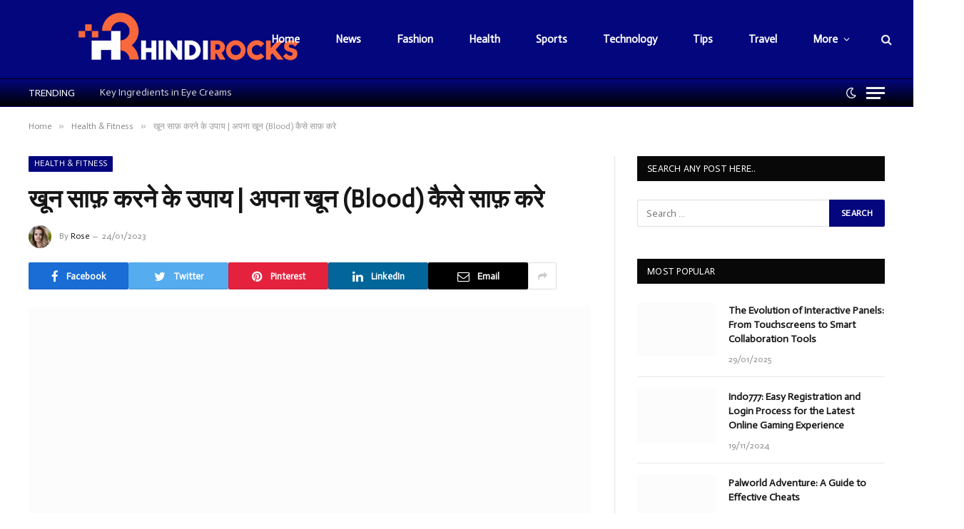

--- FILE ---
content_type: text/html; charset=UTF-8
request_url: https://hindirocks.com/khoon-saaf-karne-ke-upay/
body_size: 28595
content:

<!DOCTYPE html>
<html lang="en-US" prefix="og: https://ogp.me/ns#" class="s-light site-s-light">

<head><meta charset="UTF-8" /><script>if(navigator.userAgent.match(/MSIE|Internet Explorer/i)||navigator.userAgent.match(/Trident\/7\..*?rv:11/i)){var href=document.location.href;if(!href.match(/[?&]nowprocket/)){if(href.indexOf("?")==-1){if(href.indexOf("#")==-1){document.location.href=href+"?nowprocket=1"}else{document.location.href=href.replace("#","?nowprocket=1#")}}else{if(href.indexOf("#")==-1){document.location.href=href+"&nowprocket=1"}else{document.location.href=href.replace("#","&nowprocket=1#")}}}}</script><script>(()=>{class RocketLazyLoadScripts{constructor(){this.v="1.2.6",this.triggerEvents=["keydown","mousedown","mousemove","touchmove","touchstart","touchend","wheel"],this.userEventHandler=this.t.bind(this),this.touchStartHandler=this.i.bind(this),this.touchMoveHandler=this.o.bind(this),this.touchEndHandler=this.h.bind(this),this.clickHandler=this.u.bind(this),this.interceptedClicks=[],this.interceptedClickListeners=[],this.l(this),window.addEventListener("pageshow",(t=>{this.persisted=t.persisted,this.everythingLoaded&&this.m()})),this.CSPIssue=sessionStorage.getItem("rocketCSPIssue"),document.addEventListener("securitypolicyviolation",(t=>{this.CSPIssue||"script-src-elem"!==t.violatedDirective||"data"!==t.blockedURI||(this.CSPIssue=!0,sessionStorage.setItem("rocketCSPIssue",!0))})),document.addEventListener("DOMContentLoaded",(()=>{this.k()})),this.delayedScripts={normal:[],async:[],defer:[]},this.trash=[],this.allJQueries=[]}p(t){document.hidden?t.t():(this.triggerEvents.forEach((e=>window.addEventListener(e,t.userEventHandler,{passive:!0}))),window.addEventListener("touchstart",t.touchStartHandler,{passive:!0}),window.addEventListener("mousedown",t.touchStartHandler),document.addEventListener("visibilitychange",t.userEventHandler))}_(){this.triggerEvents.forEach((t=>window.removeEventListener(t,this.userEventHandler,{passive:!0}))),document.removeEventListener("visibilitychange",this.userEventHandler)}i(t){"HTML"!==t.target.tagName&&(window.addEventListener("touchend",this.touchEndHandler),window.addEventListener("mouseup",this.touchEndHandler),window.addEventListener("touchmove",this.touchMoveHandler,{passive:!0}),window.addEventListener("mousemove",this.touchMoveHandler),t.target.addEventListener("click",this.clickHandler),this.L(t.target,!0),this.S(t.target,"onclick","rocket-onclick"),this.C())}o(t){window.removeEventListener("touchend",this.touchEndHandler),window.removeEventListener("mouseup",this.touchEndHandler),window.removeEventListener("touchmove",this.touchMoveHandler,{passive:!0}),window.removeEventListener("mousemove",this.touchMoveHandler),t.target.removeEventListener("click",this.clickHandler),this.L(t.target,!1),this.S(t.target,"rocket-onclick","onclick"),this.M()}h(){window.removeEventListener("touchend",this.touchEndHandler),window.removeEventListener("mouseup",this.touchEndHandler),window.removeEventListener("touchmove",this.touchMoveHandler,{passive:!0}),window.removeEventListener("mousemove",this.touchMoveHandler)}u(t){t.target.removeEventListener("click",this.clickHandler),this.L(t.target,!1),this.S(t.target,"rocket-onclick","onclick"),this.interceptedClicks.push(t),t.preventDefault(),t.stopPropagation(),t.stopImmediatePropagation(),this.M()}O(){window.removeEventListener("touchstart",this.touchStartHandler,{passive:!0}),window.removeEventListener("mousedown",this.touchStartHandler),this.interceptedClicks.forEach((t=>{t.target.dispatchEvent(new MouseEvent("click",{view:t.view,bubbles:!0,cancelable:!0}))}))}l(t){EventTarget.prototype.addEventListenerWPRocketBase=EventTarget.prototype.addEventListener,EventTarget.prototype.addEventListener=function(e,i,o){"click"!==e||t.windowLoaded||i===t.clickHandler||t.interceptedClickListeners.push({target:this,func:i,options:o}),(this||window).addEventListenerWPRocketBase(e,i,o)}}L(t,e){this.interceptedClickListeners.forEach((i=>{i.target===t&&(e?t.removeEventListener("click",i.func,i.options):t.addEventListener("click",i.func,i.options))})),t.parentNode!==document.documentElement&&this.L(t.parentNode,e)}D(){return new Promise((t=>{this.P?this.M=t:t()}))}C(){this.P=!0}M(){this.P=!1}S(t,e,i){t.hasAttribute&&t.hasAttribute(e)&&(event.target.setAttribute(i,event.target.getAttribute(e)),event.target.removeAttribute(e))}t(){this._(this),"loading"===document.readyState?document.addEventListener("DOMContentLoaded",this.R.bind(this)):this.R()}k(){let t=[];document.querySelectorAll("script[type=rocketlazyloadscript][data-rocket-src]").forEach((e=>{let i=e.getAttribute("data-rocket-src");if(i&&!i.startsWith("data:")){0===i.indexOf("//")&&(i=location.protocol+i);try{const o=new URL(i).origin;o!==location.origin&&t.push({src:o,crossOrigin:e.crossOrigin||"module"===e.getAttribute("data-rocket-type")})}catch(t){}}})),t=[...new Map(t.map((t=>[JSON.stringify(t),t]))).values()],this.T(t,"preconnect")}async R(){this.lastBreath=Date.now(),this.j(this),this.F(this),this.I(),this.W(),this.q(),await this.A(this.delayedScripts.normal),await this.A(this.delayedScripts.defer),await this.A(this.delayedScripts.async);try{await this.U(),await this.H(this),await this.J()}catch(t){console.error(t)}window.dispatchEvent(new Event("rocket-allScriptsLoaded")),this.everythingLoaded=!0,this.D().then((()=>{this.O()})),this.N()}W(){document.querySelectorAll("script[type=rocketlazyloadscript]").forEach((t=>{t.hasAttribute("data-rocket-src")?t.hasAttribute("async")&&!1!==t.async?this.delayedScripts.async.push(t):t.hasAttribute("defer")&&!1!==t.defer||"module"===t.getAttribute("data-rocket-type")?this.delayedScripts.defer.push(t):this.delayedScripts.normal.push(t):this.delayedScripts.normal.push(t)}))}async B(t){if(await this.G(),!0!==t.noModule||!("noModule"in HTMLScriptElement.prototype))return new Promise((e=>{let i;function o(){(i||t).setAttribute("data-rocket-status","executed"),e()}try{if(navigator.userAgent.indexOf("Firefox/")>0||""===navigator.vendor||this.CSPIssue)i=document.createElement("script"),[...t.attributes].forEach((t=>{let e=t.nodeName;"type"!==e&&("data-rocket-type"===e&&(e="type"),"data-rocket-src"===e&&(e="src"),i.setAttribute(e,t.nodeValue))})),t.text&&(i.text=t.text),i.hasAttribute("src")?(i.addEventListener("load",o),i.addEventListener("error",(function(){i.setAttribute("data-rocket-status","failed-network"),e()})),setTimeout((()=>{i.isConnected||e()}),1)):(i.text=t.text,o()),t.parentNode.replaceChild(i,t);else{const i=t.getAttribute("data-rocket-type"),s=t.getAttribute("data-rocket-src");i?(t.type=i,t.removeAttribute("data-rocket-type")):t.removeAttribute("type"),t.addEventListener("load",o),t.addEventListener("error",(i=>{this.CSPIssue&&i.target.src.startsWith("data:")?(console.log("WPRocket: data-uri blocked by CSP -> fallback"),t.removeAttribute("src"),this.B(t).then(e)):(t.setAttribute("data-rocket-status","failed-network"),e())})),s?(t.removeAttribute("data-rocket-src"),t.src=s):t.src="data:text/javascript;base64,"+window.btoa(unescape(encodeURIComponent(t.text)))}}catch(i){t.setAttribute("data-rocket-status","failed-transform"),e()}}));t.setAttribute("data-rocket-status","skipped")}async A(t){const e=t.shift();return e&&e.isConnected?(await this.B(e),this.A(t)):Promise.resolve()}q(){this.T([...this.delayedScripts.normal,...this.delayedScripts.defer,...this.delayedScripts.async],"preload")}T(t,e){var i=document.createDocumentFragment();t.forEach((t=>{const o=t.getAttribute&&t.getAttribute("data-rocket-src")||t.src;if(o&&!o.startsWith("data:")){const s=document.createElement("link");s.href=o,s.rel=e,"preconnect"!==e&&(s.as="script"),t.getAttribute&&"module"===t.getAttribute("data-rocket-type")&&(s.crossOrigin=!0),t.crossOrigin&&(s.crossOrigin=t.crossOrigin),t.integrity&&(s.integrity=t.integrity),i.appendChild(s),this.trash.push(s)}})),document.head.appendChild(i)}j(t){let e={};function i(i,o){return e[o].eventsToRewrite.indexOf(i)>=0&&!t.everythingLoaded?"rocket-"+i:i}function o(t,o){!function(t){e[t]||(e[t]={originalFunctions:{add:t.addEventListener,remove:t.removeEventListener},eventsToRewrite:[]},t.addEventListener=function(){arguments[0]=i(arguments[0],t),e[t].originalFunctions.add.apply(t,arguments)},t.removeEventListener=function(){arguments[0]=i(arguments[0],t),e[t].originalFunctions.remove.apply(t,arguments)})}(t),e[t].eventsToRewrite.push(o)}function s(e,i){let o=e[i];e[i]=null,Object.defineProperty(e,i,{get:()=>o||function(){},set(s){t.everythingLoaded?o=s:e["rocket"+i]=o=s}})}o(document,"DOMContentLoaded"),o(window,"DOMContentLoaded"),o(window,"load"),o(window,"pageshow"),o(document,"readystatechange"),s(document,"onreadystatechange"),s(window,"onload"),s(window,"onpageshow");try{Object.defineProperty(document,"readyState",{get:()=>t.rocketReadyState,set(e){t.rocketReadyState=e},configurable:!0}),document.readyState="loading"}catch(t){console.log("WPRocket DJE readyState conflict, bypassing")}}F(t){let e;function i(e){return t.everythingLoaded?e:e.split(" ").map((t=>"load"===t||0===t.indexOf("load.")?"rocket-jquery-load":t)).join(" ")}function o(o){function s(t){const e=o.fn[t];o.fn[t]=o.fn.init.prototype[t]=function(){return this[0]===window&&("string"==typeof arguments[0]||arguments[0]instanceof String?arguments[0]=i(arguments[0]):"object"==typeof arguments[0]&&Object.keys(arguments[0]).forEach((t=>{const e=arguments[0][t];delete arguments[0][t],arguments[0][i(t)]=e}))),e.apply(this,arguments),this}}o&&o.fn&&!t.allJQueries.includes(o)&&(o.fn.ready=o.fn.init.prototype.ready=function(e){return t.domReadyFired?e.bind(document)(o):document.addEventListener("rocket-DOMContentLoaded",(()=>e.bind(document)(o))),o([])},s("on"),s("one"),t.allJQueries.push(o)),e=o}o(window.jQuery),Object.defineProperty(window,"jQuery",{get:()=>e,set(t){o(t)}})}async H(t){const e=document.querySelector("script[data-webpack]");e&&(await async function(){return new Promise((t=>{e.addEventListener("load",t),e.addEventListener("error",t)}))}(),await t.K(),await t.H(t))}async U(){this.domReadyFired=!0;try{document.readyState="interactive"}catch(t){}await this.G(),document.dispatchEvent(new Event("rocket-readystatechange")),await this.G(),document.rocketonreadystatechange&&document.rocketonreadystatechange(),await this.G(),document.dispatchEvent(new Event("rocket-DOMContentLoaded")),await this.G(),window.dispatchEvent(new Event("rocket-DOMContentLoaded"))}async J(){try{document.readyState="complete"}catch(t){}await this.G(),document.dispatchEvent(new Event("rocket-readystatechange")),await this.G(),document.rocketonreadystatechange&&document.rocketonreadystatechange(),await this.G(),window.dispatchEvent(new Event("rocket-load")),await this.G(),window.rocketonload&&window.rocketonload(),await this.G(),this.allJQueries.forEach((t=>t(window).trigger("rocket-jquery-load"))),await this.G();const t=new Event("rocket-pageshow");t.persisted=this.persisted,window.dispatchEvent(t),await this.G(),window.rocketonpageshow&&window.rocketonpageshow({persisted:this.persisted}),this.windowLoaded=!0}m(){document.onreadystatechange&&document.onreadystatechange(),window.onload&&window.onload(),window.onpageshow&&window.onpageshow({persisted:this.persisted})}I(){const t=new Map;document.write=document.writeln=function(e){const i=document.currentScript;i||console.error("WPRocket unable to document.write this: "+e);const o=document.createRange(),s=i.parentElement;let n=t.get(i);void 0===n&&(n=i.nextSibling,t.set(i,n));const c=document.createDocumentFragment();o.setStart(c,0),c.appendChild(o.createContextualFragment(e)),s.insertBefore(c,n)}}async G(){Date.now()-this.lastBreath>45&&(await this.K(),this.lastBreath=Date.now())}async K(){return document.hidden?new Promise((t=>setTimeout(t))):new Promise((t=>requestAnimationFrame(t)))}N(){this.trash.forEach((t=>t.remove()))}static run(){const t=new RocketLazyLoadScripts;t.p(t)}}RocketLazyLoadScripts.run()})();</script>

	
	<meta name="viewport" content="width=device-width, initial-scale=1" />
		<style>img:is([sizes="auto" i], [sizes^="auto," i]) { contain-intrinsic-size: 3000px 1500px }</style>
	
<!-- Search Engine Optimization by Rank Math - https://rankmath.com/ -->
<title>खून साफ़ करने के उपाय | अपना खून (Blood) कैसे साफ़ करे</title><link rel="preload" as="image" imagesrcset="https://hindirocks.com/wp-content/uploads/2022/01/Khoon-Saaf-Karne-Ke-Upay.jpg 506w, https://hindirocks.com/wp-content/uploads/2022/01/Khoon-Saaf-Karne-Ke-Upay-300x200.jpg 300w, https://hindirocks.com/wp-content/uploads/2022/01/Khoon-Saaf-Karne-Ke-Upay-150x100.jpg 150w, https://hindirocks.com/wp-content/uploads/2022/01/Khoon-Saaf-Karne-Ke-Upay-450x300.jpg 450w" imagesizes="(max-width: 788px) 100vw, 788px" /><link rel="preload" as="font" href="https://hindirocks.com/wp-content/themes/smart-mag/css/icons/fonts/ts-icons.woff2?v2.4" type="font/woff2" crossorigin="anonymous" /><link rel="preload" data-rocket-preload as="style" href="https://fonts.googleapis.com/css?family=Actor%3A400%2C500%2C600%2C700%7Carial%3A400%2C500%2C600%2C700&#038;display=swap" /><link rel="stylesheet" href="https://fonts.googleapis.com/css?family=Actor%3A400%2C500%2C600%2C700%7Carial%3A400%2C500%2C600%2C700&#038;display=swap" media="print" onload="this.media='all'" /><noscript><link rel="stylesheet" href="https://fonts.googleapis.com/css?family=Actor%3A400%2C500%2C600%2C700%7Carial%3A400%2C500%2C600%2C700&#038;display=swap" /></noscript>
<meta name="description" content="अगर आप खून साफ़ करने के उपाय खोज रहे हैं तो हमारा ये लेख पढ़ें. इसमें हमने बताया है की घर पर ही अपना Blood कैसे Purify करें."/>
<meta name="robots" content="follow, index, max-snippet:-1, max-video-preview:-1, max-image-preview:large"/>
<link rel="canonical" href="https://hindirocks.com/khoon-saaf-karne-ke-upay/" />
<meta property="og:locale" content="en_US" />
<meta property="og:type" content="article" />
<meta property="og:title" content="खून साफ़ करने के उपाय | अपना खून (Blood) कैसे साफ़ करे" />
<meta property="og:description" content="अगर आप खून साफ़ करने के उपाय खोज रहे हैं तो हमारा ये लेख पढ़ें. इसमें हमने बताया है की घर पर ही अपना Blood कैसे Purify करें." />
<meta property="og:url" content="https://hindirocks.com/khoon-saaf-karne-ke-upay/" />
<meta property="article:publisher" content="https://facebook.com/hindirocksteam" />
<meta property="article:section" content="Health &amp; Fitness" />
<meta property="og:updated_time" content="2023-01-24T04:58:48+05:30" />
<meta property="og:image" content="https://hindirocks.com/wp-content/uploads/2022/01/Khoon-Saaf-Karne-Ke-Upay.jpg" />
<meta property="og:image:secure_url" content="https://hindirocks.com/wp-content/uploads/2022/01/Khoon-Saaf-Karne-Ke-Upay.jpg" />
<meta property="og:image:width" content="506" />
<meta property="og:image:height" content="337" />
<meta property="og:image:alt" content="खून साफ़ करने के उपाय तरीके" />
<meta property="og:image:type" content="image/jpeg" />
<meta property="article:published_time" content="2023-01-24T03:48:28+05:30" />
<meta property="article:modified_time" content="2023-01-24T04:58:48+05:30" />
<meta name="twitter:card" content="summary_large_image" />
<meta name="twitter:title" content="खून साफ़ करने के उपाय | अपना खून (Blood) कैसे साफ़ करे" />
<meta name="twitter:description" content="अगर आप खून साफ़ करने के उपाय खोज रहे हैं तो हमारा ये लेख पढ़ें. इसमें हमने बताया है की घर पर ही अपना Blood कैसे Purify करें." />
<meta name="twitter:image" content="https://hindirocks.com/wp-content/uploads/2022/01/Khoon-Saaf-Karne-Ke-Upay.jpg" />
<meta name="twitter:label1" content="Written by" />
<meta name="twitter:data1" content="Rose" />
<meta name="twitter:label2" content="Time to read" />
<meta name="twitter:data2" content="Less than a minute" />
<script type="application/ld+json" class="rank-math-schema">{"@context":"https://schema.org","@graph":[{"@type":"Organization","@id":"https://hindirocks.com/#organization","name":"Hindirocks - A Tinku Sharma Online Company","sameAs":["https://facebook.com/hindirocksteam"]},{"@type":"WebSite","@id":"https://hindirocks.com/#website","url":"https://hindirocks.com","publisher":{"@id":"https://hindirocks.com/#organization"},"inLanguage":"en-US"},{"@type":"ImageObject","@id":"https://hindirocks.com/wp-content/uploads/2022/01/Khoon-Saaf-Karne-Ke-Upay.jpg","url":"https://hindirocks.com/wp-content/uploads/2022/01/Khoon-Saaf-Karne-Ke-Upay.jpg","width":"506","height":"337","caption":"\u0916\u0942\u0928 \u0938\u093e\u095e \u0915\u0930\u0928\u0947 \u0915\u0947 \u0909\u092a\u093e\u092f \u0924\u0930\u0940\u0915\u0947","inLanguage":"en-US"},{"@type":"WebPage","@id":"https://hindirocks.com/khoon-saaf-karne-ke-upay/#webpage","url":"https://hindirocks.com/khoon-saaf-karne-ke-upay/","name":"\u0916\u0942\u0928 \u0938\u093e\u095e \u0915\u0930\u0928\u0947 \u0915\u0947 \u0909\u092a\u093e\u092f | \u0905\u092a\u0928\u093e \u0916\u0942\u0928 (Blood) \u0915\u0948\u0938\u0947 \u0938\u093e\u095e \u0915\u0930\u0947","datePublished":"2023-01-24T03:48:28+05:30","dateModified":"2023-01-24T04:58:48+05:30","isPartOf":{"@id":"https://hindirocks.com/#website"},"primaryImageOfPage":{"@id":"https://hindirocks.com/wp-content/uploads/2022/01/Khoon-Saaf-Karne-Ke-Upay.jpg"},"inLanguage":"en-US"},{"@type":"Person","@id":"https://hindirocks.com/khoon-saaf-karne-ke-upay/#author","name":"Rose","image":{"@type":"ImageObject","@id":"https://secure.gravatar.com/avatar/cda2f8d9553814f7cab557dc33993a3a3cc9c8b27def322525c6cd4858a3a1a4?s=96&amp;d=mm&amp;r=g","url":"https://secure.gravatar.com/avatar/cda2f8d9553814f7cab557dc33993a3a3cc9c8b27def322525c6cd4858a3a1a4?s=96&amp;d=mm&amp;r=g","caption":"Rose","inLanguage":"en-US"},"sameAs":["https://hindirocks.com"],"worksFor":{"@id":"https://hindirocks.com/#organization"}},{"@type":"BlogPosting","headline":"\u0916\u0942\u0928 \u0938\u093e\u095e \u0915\u0930\u0928\u0947 \u0915\u0947 \u0909\u092a\u093e\u092f | \u0905\u092a\u0928\u093e \u0916\u0942\u0928 (Blood) \u0915\u0948\u0938\u0947 \u0938\u093e\u095e \u0915\u0930\u0947","keywords":"\u0916\u0942\u0928 \u0938\u093e\u095e \u0915\u0930\u0928\u0947 \u0915\u0947 \u0909\u092a\u093e\u092f","datePublished":"2023-01-24T03:48:28+05:30","dateModified":"2023-01-24T04:58:48+05:30","author":{"@id":"https://hindirocks.com/khoon-saaf-karne-ke-upay/#author","name":"Rose"},"publisher":{"@id":"https://hindirocks.com/#organization"},"description":"\u0905\u0917\u0930 \u0906\u092a \u0916\u0942\u0928 \u0938\u093e\u095e \u0915\u0930\u0928\u0947 \u0915\u0947 \u0909\u092a\u093e\u092f \u0916\u094b\u091c \u0930\u0939\u0947 \u0939\u0948\u0902 \u0924\u094b \u0939\u092e\u093e\u0930\u093e \u092f\u0947 \u0932\u0947\u0916 \u092a\u095d\u0947\u0902. \u0907\u0938\u092e\u0947\u0902 \u0939\u092e\u0928\u0947 \u092c\u0924\u093e\u092f\u093e \u0939\u0948 \u0915\u0940 \u0918\u0930 \u092a\u0930 \u0939\u0940 \u0905\u092a\u0928\u093e Blood \u0915\u0948\u0938\u0947 Purify \u0915\u0930\u0947\u0902.","name":"\u0916\u0942\u0928 \u0938\u093e\u095e \u0915\u0930\u0928\u0947 \u0915\u0947 \u0909\u092a\u093e\u092f | \u0905\u092a\u0928\u093e \u0916\u0942\u0928 (Blood) \u0915\u0948\u0938\u0947 \u0938\u093e\u095e \u0915\u0930\u0947","@id":"https://hindirocks.com/khoon-saaf-karne-ke-upay/#richSnippet","isPartOf":{"@id":"https://hindirocks.com/khoon-saaf-karne-ke-upay/#webpage"},"image":{"@id":"https://hindirocks.com/wp-content/uploads/2022/01/Khoon-Saaf-Karne-Ke-Upay.jpg"},"inLanguage":"en-US","mainEntityOfPage":{"@id":"https://hindirocks.com/khoon-saaf-karne-ke-upay/#webpage"}}]}</script>
<!-- /Rank Math WordPress SEO plugin -->

<link rel='dns-prefetch' href='//fonts.googleapis.com' />
<link href='https://fonts.gstatic.com' crossorigin rel='preconnect' />
<link rel="alternate" type="application/rss+xml" title="Hindirocks &raquo; Feed" href="https://hindirocks.com/feed/" />
<style id='wp-emoji-styles-inline-css' type='text/css'>

	img.wp-smiley, img.emoji {
		display: inline !important;
		border: none !important;
		box-shadow: none !important;
		height: 1em !important;
		width: 1em !important;
		margin: 0 0.07em !important;
		vertical-align: -0.1em !important;
		background: none !important;
		padding: 0 !important;
	}
</style>
<link rel='stylesheet' id='wp-block-library-css' href='https://hindirocks.com/wp-includes/css/dist/block-library/style.min.css?ver=6.8.3' type='text/css' media='all' />
<style id='classic-theme-styles-inline-css' type='text/css'>
/*! This file is auto-generated */
.wp-block-button__link{color:#fff;background-color:#32373c;border-radius:9999px;box-shadow:none;text-decoration:none;padding:calc(.667em + 2px) calc(1.333em + 2px);font-size:1.125em}.wp-block-file__button{background:#32373c;color:#fff;text-decoration:none}
</style>
<style id='rank-math-toc-block-style-inline-css' type='text/css'>
.wp-block-rank-math-toc-block nav ol{counter-reset:item}.wp-block-rank-math-toc-block nav ol li{display:block}.wp-block-rank-math-toc-block nav ol li:before{content:counters(item, ".") ". ";counter-increment:item}

</style>
<style id='global-styles-inline-css' type='text/css'>
:root{--wp--preset--aspect-ratio--square: 1;--wp--preset--aspect-ratio--4-3: 4/3;--wp--preset--aspect-ratio--3-4: 3/4;--wp--preset--aspect-ratio--3-2: 3/2;--wp--preset--aspect-ratio--2-3: 2/3;--wp--preset--aspect-ratio--16-9: 16/9;--wp--preset--aspect-ratio--9-16: 9/16;--wp--preset--color--black: #000000;--wp--preset--color--cyan-bluish-gray: #abb8c3;--wp--preset--color--white: #ffffff;--wp--preset--color--pale-pink: #f78da7;--wp--preset--color--vivid-red: #cf2e2e;--wp--preset--color--luminous-vivid-orange: #ff6900;--wp--preset--color--luminous-vivid-amber: #fcb900;--wp--preset--color--light-green-cyan: #7bdcb5;--wp--preset--color--vivid-green-cyan: #00d084;--wp--preset--color--pale-cyan-blue: #8ed1fc;--wp--preset--color--vivid-cyan-blue: #0693e3;--wp--preset--color--vivid-purple: #9b51e0;--wp--preset--gradient--vivid-cyan-blue-to-vivid-purple: linear-gradient(135deg,rgba(6,147,227,1) 0%,rgb(155,81,224) 100%);--wp--preset--gradient--light-green-cyan-to-vivid-green-cyan: linear-gradient(135deg,rgb(122,220,180) 0%,rgb(0,208,130) 100%);--wp--preset--gradient--luminous-vivid-amber-to-luminous-vivid-orange: linear-gradient(135deg,rgba(252,185,0,1) 0%,rgba(255,105,0,1) 100%);--wp--preset--gradient--luminous-vivid-orange-to-vivid-red: linear-gradient(135deg,rgba(255,105,0,1) 0%,rgb(207,46,46) 100%);--wp--preset--gradient--very-light-gray-to-cyan-bluish-gray: linear-gradient(135deg,rgb(238,238,238) 0%,rgb(169,184,195) 100%);--wp--preset--gradient--cool-to-warm-spectrum: linear-gradient(135deg,rgb(74,234,220) 0%,rgb(151,120,209) 20%,rgb(207,42,186) 40%,rgb(238,44,130) 60%,rgb(251,105,98) 80%,rgb(254,248,76) 100%);--wp--preset--gradient--blush-light-purple: linear-gradient(135deg,rgb(255,206,236) 0%,rgb(152,150,240) 100%);--wp--preset--gradient--blush-bordeaux: linear-gradient(135deg,rgb(254,205,165) 0%,rgb(254,45,45) 50%,rgb(107,0,62) 100%);--wp--preset--gradient--luminous-dusk: linear-gradient(135deg,rgb(255,203,112) 0%,rgb(199,81,192) 50%,rgb(65,88,208) 100%);--wp--preset--gradient--pale-ocean: linear-gradient(135deg,rgb(255,245,203) 0%,rgb(182,227,212) 50%,rgb(51,167,181) 100%);--wp--preset--gradient--electric-grass: linear-gradient(135deg,rgb(202,248,128) 0%,rgb(113,206,126) 100%);--wp--preset--gradient--midnight: linear-gradient(135deg,rgb(2,3,129) 0%,rgb(40,116,252) 100%);--wp--preset--font-size--small: 13px;--wp--preset--font-size--medium: 20px;--wp--preset--font-size--large: 36px;--wp--preset--font-size--x-large: 42px;--wp--preset--spacing--20: 0.44rem;--wp--preset--spacing--30: 0.67rem;--wp--preset--spacing--40: 1rem;--wp--preset--spacing--50: 1.5rem;--wp--preset--spacing--60: 2.25rem;--wp--preset--spacing--70: 3.38rem;--wp--preset--spacing--80: 5.06rem;--wp--preset--shadow--natural: 6px 6px 9px rgba(0, 0, 0, 0.2);--wp--preset--shadow--deep: 12px 12px 50px rgba(0, 0, 0, 0.4);--wp--preset--shadow--sharp: 6px 6px 0px rgba(0, 0, 0, 0.2);--wp--preset--shadow--outlined: 6px 6px 0px -3px rgba(255, 255, 255, 1), 6px 6px rgba(0, 0, 0, 1);--wp--preset--shadow--crisp: 6px 6px 0px rgba(0, 0, 0, 1);}:where(.is-layout-flex){gap: 0.5em;}:where(.is-layout-grid){gap: 0.5em;}body .is-layout-flex{display: flex;}.is-layout-flex{flex-wrap: wrap;align-items: center;}.is-layout-flex > :is(*, div){margin: 0;}body .is-layout-grid{display: grid;}.is-layout-grid > :is(*, div){margin: 0;}:where(.wp-block-columns.is-layout-flex){gap: 2em;}:where(.wp-block-columns.is-layout-grid){gap: 2em;}:where(.wp-block-post-template.is-layout-flex){gap: 1.25em;}:where(.wp-block-post-template.is-layout-grid){gap: 1.25em;}.has-black-color{color: var(--wp--preset--color--black) !important;}.has-cyan-bluish-gray-color{color: var(--wp--preset--color--cyan-bluish-gray) !important;}.has-white-color{color: var(--wp--preset--color--white) !important;}.has-pale-pink-color{color: var(--wp--preset--color--pale-pink) !important;}.has-vivid-red-color{color: var(--wp--preset--color--vivid-red) !important;}.has-luminous-vivid-orange-color{color: var(--wp--preset--color--luminous-vivid-orange) !important;}.has-luminous-vivid-amber-color{color: var(--wp--preset--color--luminous-vivid-amber) !important;}.has-light-green-cyan-color{color: var(--wp--preset--color--light-green-cyan) !important;}.has-vivid-green-cyan-color{color: var(--wp--preset--color--vivid-green-cyan) !important;}.has-pale-cyan-blue-color{color: var(--wp--preset--color--pale-cyan-blue) !important;}.has-vivid-cyan-blue-color{color: var(--wp--preset--color--vivid-cyan-blue) !important;}.has-vivid-purple-color{color: var(--wp--preset--color--vivid-purple) !important;}.has-black-background-color{background-color: var(--wp--preset--color--black) !important;}.has-cyan-bluish-gray-background-color{background-color: var(--wp--preset--color--cyan-bluish-gray) !important;}.has-white-background-color{background-color: var(--wp--preset--color--white) !important;}.has-pale-pink-background-color{background-color: var(--wp--preset--color--pale-pink) !important;}.has-vivid-red-background-color{background-color: var(--wp--preset--color--vivid-red) !important;}.has-luminous-vivid-orange-background-color{background-color: var(--wp--preset--color--luminous-vivid-orange) !important;}.has-luminous-vivid-amber-background-color{background-color: var(--wp--preset--color--luminous-vivid-amber) !important;}.has-light-green-cyan-background-color{background-color: var(--wp--preset--color--light-green-cyan) !important;}.has-vivid-green-cyan-background-color{background-color: var(--wp--preset--color--vivid-green-cyan) !important;}.has-pale-cyan-blue-background-color{background-color: var(--wp--preset--color--pale-cyan-blue) !important;}.has-vivid-cyan-blue-background-color{background-color: var(--wp--preset--color--vivid-cyan-blue) !important;}.has-vivid-purple-background-color{background-color: var(--wp--preset--color--vivid-purple) !important;}.has-black-border-color{border-color: var(--wp--preset--color--black) !important;}.has-cyan-bluish-gray-border-color{border-color: var(--wp--preset--color--cyan-bluish-gray) !important;}.has-white-border-color{border-color: var(--wp--preset--color--white) !important;}.has-pale-pink-border-color{border-color: var(--wp--preset--color--pale-pink) !important;}.has-vivid-red-border-color{border-color: var(--wp--preset--color--vivid-red) !important;}.has-luminous-vivid-orange-border-color{border-color: var(--wp--preset--color--luminous-vivid-orange) !important;}.has-luminous-vivid-amber-border-color{border-color: var(--wp--preset--color--luminous-vivid-amber) !important;}.has-light-green-cyan-border-color{border-color: var(--wp--preset--color--light-green-cyan) !important;}.has-vivid-green-cyan-border-color{border-color: var(--wp--preset--color--vivid-green-cyan) !important;}.has-pale-cyan-blue-border-color{border-color: var(--wp--preset--color--pale-cyan-blue) !important;}.has-vivid-cyan-blue-border-color{border-color: var(--wp--preset--color--vivid-cyan-blue) !important;}.has-vivid-purple-border-color{border-color: var(--wp--preset--color--vivid-purple) !important;}.has-vivid-cyan-blue-to-vivid-purple-gradient-background{background: var(--wp--preset--gradient--vivid-cyan-blue-to-vivid-purple) !important;}.has-light-green-cyan-to-vivid-green-cyan-gradient-background{background: var(--wp--preset--gradient--light-green-cyan-to-vivid-green-cyan) !important;}.has-luminous-vivid-amber-to-luminous-vivid-orange-gradient-background{background: var(--wp--preset--gradient--luminous-vivid-amber-to-luminous-vivid-orange) !important;}.has-luminous-vivid-orange-to-vivid-red-gradient-background{background: var(--wp--preset--gradient--luminous-vivid-orange-to-vivid-red) !important;}.has-very-light-gray-to-cyan-bluish-gray-gradient-background{background: var(--wp--preset--gradient--very-light-gray-to-cyan-bluish-gray) !important;}.has-cool-to-warm-spectrum-gradient-background{background: var(--wp--preset--gradient--cool-to-warm-spectrum) !important;}.has-blush-light-purple-gradient-background{background: var(--wp--preset--gradient--blush-light-purple) !important;}.has-blush-bordeaux-gradient-background{background: var(--wp--preset--gradient--blush-bordeaux) !important;}.has-luminous-dusk-gradient-background{background: var(--wp--preset--gradient--luminous-dusk) !important;}.has-pale-ocean-gradient-background{background: var(--wp--preset--gradient--pale-ocean) !important;}.has-electric-grass-gradient-background{background: var(--wp--preset--gradient--electric-grass) !important;}.has-midnight-gradient-background{background: var(--wp--preset--gradient--midnight) !important;}.has-small-font-size{font-size: var(--wp--preset--font-size--small) !important;}.has-medium-font-size{font-size: var(--wp--preset--font-size--medium) !important;}.has-large-font-size{font-size: var(--wp--preset--font-size--large) !important;}.has-x-large-font-size{font-size: var(--wp--preset--font-size--x-large) !important;}
:where(.wp-block-post-template.is-layout-flex){gap: 1.25em;}:where(.wp-block-post-template.is-layout-grid){gap: 1.25em;}
:where(.wp-block-columns.is-layout-flex){gap: 2em;}:where(.wp-block-columns.is-layout-grid){gap: 2em;}
:root :where(.wp-block-pullquote){font-size: 1.5em;line-height: 1.6;}
</style>
<link data-minify="1" rel='stylesheet' id='smartmag-core-css' href='https://hindirocks.com/wp-content/cache/min/1/wp-content/themes/smart-mag/style.css?ver=1710670537' type='text/css' media='all' />
<style id='smartmag-core-inline-css' type='text/css'>
:root { --c-main: #03067c;
--c-main-rgb: 3,6,124;
--text-font: "Actor", system-ui, -apple-system, "Segoe UI", Arial, sans-serif;
--body-font: "Actor", system-ui, -apple-system, "Segoe UI", Arial, sans-serif;
--ui-font: "Actor", system-ui, -apple-system, "Segoe UI", Arial, sans-serif;
--title-font: "Actor", system-ui, -apple-system, "Segoe UI", Arial, sans-serif;
--h-font: "Actor", system-ui, -apple-system, "Segoe UI", Arial, sans-serif;
--title-font: "Actor", system-ui, -apple-system, "Segoe UI", Arial, sans-serif;
--h-font: "Actor", system-ui, -apple-system, "Segoe UI", Arial, sans-serif; }
.smart-head-main .smart-head-mid { background-color: #03067c; }
.smart-head-main .smart-head-bot { --head-h: 40px; background: linear-gradient(180deg, #03067c 0%, #000000 100%); }
.navigation-main { --nav-items-space: 25px; }
.s-light .navigation-main { --c-nav: #ffffff; --c-nav-hov: #dd3333; }
.smart-head-mobile .smart-head-mid { background-color: #03067c; }
.trending-ticker .heading { color: #ffffff; }
.main-footer .upper-footer { background-color: #efefef; }
.upper-footer > .wrap { padding-bottom: 5px; }
.entry-content { font-family: "arial", system-ui, -apple-system, "Segoe UI", Arial, sans-serif; --c-a: #1b02ff; }


</style>
<link data-minify="1" rel='stylesheet' id='smartmag-magnific-popup-css' href='https://hindirocks.com/wp-content/cache/min/1/wp-content/themes/smart-mag/css/lightbox.css?ver=1710670537' type='text/css' media='all' />
<link data-minify="1" rel='stylesheet' id='smartmag-icons-css' href='https://hindirocks.com/wp-content/cache/min/1/wp-content/themes/smart-mag/css/icons/icons.css?ver=1710670537' type='text/css' media='all' />

<style id='rocket-lazyload-inline-css' type='text/css'>
.rll-youtube-player{position:relative;padding-bottom:56.23%;height:0;overflow:hidden;max-width:100%;}.rll-youtube-player:focus-within{outline: 2px solid currentColor;outline-offset: 5px;}.rll-youtube-player iframe{position:absolute;top:0;left:0;width:100%;height:100%;z-index:100;background:0 0}.rll-youtube-player img{bottom:0;display:block;left:0;margin:auto;max-width:100%;width:100%;position:absolute;right:0;top:0;border:none;height:auto;-webkit-transition:.4s all;-moz-transition:.4s all;transition:.4s all}.rll-youtube-player img:hover{-webkit-filter:brightness(75%)}.rll-youtube-player .play{height:100%;width:100%;left:0;top:0;position:absolute;background:var(--wpr-bg-b684c063-ed0b-41ee-a471-9d781c335cc3) no-repeat center;background-color: transparent !important;cursor:pointer;border:none;}
</style>
<script type="text/javascript" src="https://hindirocks.com/wp-includes/js/jquery/jquery.min.js?ver=3.7.1" id="jquery-core-js" data-rocket-defer defer></script>
<script type="text/javascript" src="https://hindirocks.com/wp-includes/js/jquery/jquery-migrate.min.js?ver=3.4.1" id="jquery-migrate-js" data-rocket-defer defer></script>
<link rel="https://api.w.org/" href="https://hindirocks.com/wp-json/" /><link rel="alternate" title="JSON" type="application/json" href="https://hindirocks.com/wp-json/wp/v2/posts/3944" /><link rel="EditURI" type="application/rsd+xml" title="RSD" href="https://hindirocks.com/xmlrpc.php?rsd" />
<meta name="generator" content="WordPress 6.8.3" />
<link rel='shortlink' href='https://hindirocks.com/?p=3944' />
<link rel="alternate" title="oEmbed (JSON)" type="application/json+oembed" href="https://hindirocks.com/wp-json/oembed/1.0/embed?url=https%3A%2F%2Fhindirocks.com%2Fkhoon-saaf-karne-ke-upay%2F" />
<link rel="alternate" title="oEmbed (XML)" type="text/xml+oembed" href="https://hindirocks.com/wp-json/oembed/1.0/embed?url=https%3A%2F%2Fhindirocks.com%2Fkhoon-saaf-karne-ke-upay%2F&#038;format=xml" />

		<script type="rocketlazyloadscript">
		var BunyadSchemeKey = 'bunyad-scheme';
		(() => {
			const d = document.documentElement;
			const c = d.classList;
			var scheme = localStorage.getItem(BunyadSchemeKey);
			
			if (scheme) {
				d.dataset.origClass = c;
				scheme === 'dark' ? c.remove('s-light', 'site-s-light') : c.remove('s-dark', 'site-s-dark');
				c.add('site-s-' + scheme, 's-' + scheme);
			}
		})();
		</script>
		<meta name="generator" content="Elementor 3.14.1; features: e_dom_optimization, e_optimized_assets_loading, a11y_improvements, additional_custom_breakpoints; settings: css_print_method-external, google_font-enabled, font_display-swap">
<link rel="icon" href="https://hindirocks.com/wp-content/uploads/2023/07/cropped-favicon-32x32.png" sizes="32x32" />
<link rel="icon" href="https://hindirocks.com/wp-content/uploads/2023/07/cropped-favicon-192x192.png" sizes="192x192" />
<link rel="apple-touch-icon" href="https://hindirocks.com/wp-content/uploads/2023/07/cropped-favicon-180x180.png" />
<meta name="msapplication-TileImage" content="https://hindirocks.com/wp-content/uploads/2023/07/cropped-favicon-270x270.png" />
<noscript><style id="rocket-lazyload-nojs-css">.rll-youtube-player, [data-lazy-src]{display:none !important;}</style></noscript>
<style id="rocket-lazyrender-inline-css">[data-wpr-lazyrender] {content-visibility: auto;}</style><style id="wpr-lazyload-bg-container"></style><style id="wpr-lazyload-bg-exclusion"></style>
<noscript>
<style id="wpr-lazyload-bg-nostyle">.rll-youtube-player .play{--wpr-bg-b684c063-ed0b-41ee-a471-9d781c335cc3: url('https://hindirocks.com/wp-content/plugins/wp-rocket/assets/img/youtube.png');}</style>
</noscript>
<script type="application/javascript">const rocket_pairs = [{"selector":".rll-youtube-player .play","style":".rll-youtube-player .play{--wpr-bg-b684c063-ed0b-41ee-a471-9d781c335cc3: url('https:\/\/hindirocks.com\/wp-content\/plugins\/wp-rocket\/assets\/img\/youtube.png');}","hash":"b684c063-ed0b-41ee-a471-9d781c335cc3","url":"https:\/\/hindirocks.com\/wp-content\/plugins\/wp-rocket\/assets\/img\/youtube.png"}]; const rocket_excluded_pairs = [];</script><meta name="generator" content="WP Rocket 3.17.4" data-wpr-features="wpr_lazyload_css_bg_img wpr_delay_js wpr_defer_js wpr_minify_js wpr_lazyload_images wpr_lazyload_iframes wpr_automatic_lazy_rendering wpr_minify_css wpr_desktop wpr_preload_links" /></head>

<body class="wp-singular post-template-default single single-post postid-3944 single-format-standard wp-theme-smart-mag right-sidebar post-layout-modern post-cat-7 has-lb has-lb-sm has-sb-sep layout-normal elementor-default elementor-kit-6122">



<div  class="main-wrap">

	
<div  class="off-canvas-backdrop"></div>
<div  class="mobile-menu-container off-canvas s-dark" id="off-canvas">

	<div  class="off-canvas-head">
		<a href="#" class="close"><i class="tsi tsi-times"></i></a>

		<div class="ts-logo">
					</div>
	</div>

	<div  class="off-canvas-content">

					<ul class="mobile-menu"></ul>
		
		
		
	</div>

</div>
<div  class="smart-head smart-head-a smart-head-main" id="smart-head" data-sticky="auto" data-sticky-type="smart" data-sticky-full>
	
	<div  class="smart-head-row smart-head-mid s-dark smart-head-row-full">

		<div class="inner full">

							
				<div class="items items-left ">
					<a href="https://hindirocks.com/" title="Hindirocks" rel="home" class="logo-link ts-logo logo-is-image">
		<span>
			
				
					<img src="https://hindirocks.com/wp-content/uploads/2023/07/logo.png" class="logo-image" alt="Hindirocks" width="466" height="130"/>
									 
					</span>
	</a>				</div>

							
				<div class="items items-center empty">
								</div>

							
				<div class="items items-right ">
					<div class="nav-wrap">
		<nav class="navigation navigation-main nav-hov-a">
			<ul id="menu-top-bar" class="menu"><li id="menu-item-6197" class="menu-item menu-item-type-post_type menu-item-object-page menu-item-home menu-item-6197"><a href="https://hindirocks.com/">Home</a></li>
<li id="menu-item-6115" class="menu-item menu-item-type-taxonomy menu-item-object-category menu-cat-16 menu-item-6115"><a href="https://hindirocks.com/news/">News</a></li>
<li id="menu-item-6113" class="menu-item menu-item-type-taxonomy menu-item-object-category menu-cat-19 menu-item-6113"><a href="https://hindirocks.com/fashion/">Fashion</a></li>
<li id="menu-item-6114" class="menu-item menu-item-type-taxonomy menu-item-object-category menu-cat-17 menu-item-6114"><a href="https://hindirocks.com/health/">Health</a></li>
<li id="menu-item-6116" class="menu-item menu-item-type-taxonomy menu-item-object-category menu-cat-18 menu-item-6116"><a href="https://hindirocks.com/sports/">Sports</a></li>
<li id="menu-item-6117" class="menu-item menu-item-type-taxonomy menu-item-object-category menu-cat-8 menu-item-6117"><a href="https://hindirocks.com/technology/">Technology</a></li>
<li id="menu-item-6118" class="menu-item menu-item-type-taxonomy menu-item-object-category menu-cat-15 menu-item-6118"><a href="https://hindirocks.com/tips/">Tips</a></li>
<li id="menu-item-6119" class="menu-item menu-item-type-taxonomy menu-item-object-category menu-cat-20 menu-item-6119"><a href="https://hindirocks.com/travel/">Travel</a></li>
<li id="menu-item-6112" class="menu-item menu-item-type-custom menu-item-object-custom menu-item-home menu-item-has-children menu-item-6112"><a href="https://hindirocks.com/">More</a>
<ul class="sub-menu">
	<li id="menu-item-6189" class="menu-item menu-item-type-taxonomy menu-item-object-category menu-cat-2 menu-item-6189"><a href="https://hindirocks.com/blogging/">Blogging</a></li>
	<li id="menu-item-6190" class="menu-item menu-item-type-taxonomy menu-item-object-category menu-cat-4 menu-item-6190"><a href="https://hindirocks.com/education/">Education</a></li>
	<li id="menu-item-6191" class="menu-item menu-item-type-taxonomy menu-item-object-category current-post-ancestor current-menu-parent current-post-parent menu-cat-7 menu-item-6191"><a href="https://hindirocks.com/fitness-wellness/">Health &amp; Fitness</a></li>
	<li id="menu-item-6192" class="menu-item menu-item-type-taxonomy menu-item-object-category menu-cat-13 menu-item-6192"><a href="https://hindirocks.com/information/">Information</a></li>
	<li id="menu-item-6193" class="menu-item menu-item-type-taxonomy menu-item-object-category menu-cat-9 menu-item-6193"><a href="https://hindirocks.com/earn-money/">Money Making Ideas</a></li>
	<li id="menu-item-6194" class="menu-item menu-item-type-taxonomy menu-item-object-category menu-cat-10 menu-item-6194"><a href="https://hindirocks.com/motivation/">Motivation</a></li>
	<li id="menu-item-6195" class="menu-item menu-item-type-taxonomy menu-item-object-category menu-cat-5 menu-item-6195"><a href="https://hindirocks.com/self-improvement/">Self Improvement</a></li>
	<li id="menu-item-6196" class="menu-item menu-item-type-taxonomy menu-item-object-category menu-cat-3 menu-item-6196"><a href="https://hindirocks.com/smart-tips/">Smart Tips</a></li>
</ul>
</li>
</ul>		</nav>
	</div>


	<a href="#" class="search-icon has-icon-only is-icon" title="Search">
		<i class="tsi tsi-search"></i>
	</a>

				</div>

						
		</div>
	</div>

	
	<div  class="smart-head-row smart-head-bot s-dark smart-head-row-full">

		<div class="inner wrap">

							
				<div class="items items-left ">
				
<div class="trending-ticker" data-delay="8">
	<span class="heading">Trending</span>

	<ul>
				
			<li><a href="https://hindirocks.com/key-ingredients-in-eye-creams/" class="post-link">Key Ingredients in Eye Creams</a></li>
		
				
			<li><a href="https://hindirocks.com/craving-korean-noodles-order-shin-ramyun-online-in-just-a-few-clicks/" class="post-link">Craving Korean Noodles? Order Shin Ramyun Online in Just a Few Clicks</a></li>
		
				
			<li><a href="https://hindirocks.com/complete-guide-to-registration-requirements-documents/" class="post-link">Complete Guide to Registration Requirements &#038; Documents</a></li>
		
				
			<li><a href="https://hindirocks.com/user-always-choose-wingame-5-reasons-why/" class="post-link">User Always Choose Wingame: 5 Reasons Why</a></li>
		
				
			<li><a href="https://hindirocks.com/mastering-o3-api-and-grok-3-api-optimized-api-strategies-for-intelligent-applications/" class="post-link">Mastering O3 API and Grok 3 API: Optimized API Strategies for Intelligent Applications</a></li>
		
				
			<li><a href="https://hindirocks.com/evolution-interactive-panels-touchscreens-smart-tools/" class="post-link">The Evolution of Interactive Panels: From Touchscreens to Smart Collaboration Tools</a></li>
		
				
			<li><a href="https://hindirocks.com/indo777-easy-registration-login-online-gaming/" class="post-link">Indo777: Easy Registration and Login Process for the Latest Online Gaming Experience</a></li>
		
				
			<li><a href="https://hindirocks.com/palworld-adventure-a-guide-to-effective-cheats/" class="post-link">Palworld Adventure: A Guide to Effective Cheats</a></li>
		
				
			</ul>
</div>
				</div>

							
				<div class="items items-center empty">
								</div>

							
				<div class="items items-right ">
				
<div class="scheme-switcher has-icon-only">
	<a href="#" class="toggle is-icon toggle-dark" title="Switch to Dark Design - easier on eyes.">
		<i class="icon tsi tsi-moon"></i>
	</a>
	<a href="#" class="toggle is-icon toggle-light" title="Switch to Light Design.">
		<i class="icon tsi tsi-bright"></i>
	</a>
</div>
<button class="offcanvas-toggle has-icon" type="button" aria-label="Menu">
	<span class="hamburger-icon hamburger-icon-a">
		<span class="inner"></span>
	</span>
</button>				</div>

						
		</div>
	</div>

	</div>
<div  class="smart-head smart-head-a smart-head-mobile" id="smart-head-mobile" data-sticky="mid" data-sticky-type="smart" data-sticky-full>
	
	<div  class="smart-head-row smart-head-mid smart-head-row-3 s-dark smart-head-row-full">

		<div class="inner wrap">

							
				<div class="items items-left ">
				
<button class="offcanvas-toggle has-icon" type="button" aria-label="Menu">
	<span class="hamburger-icon hamburger-icon-a">
		<span class="inner"></span>
	</span>
</button>				</div>

							
				<div class="items items-center ">
					<a href="https://hindirocks.com/" title="Hindirocks" rel="home" class="logo-link ts-logo logo-is-image">
		<span>
			
				
					<img src="https://hindirocks.com/wp-content/uploads/2023/07/logo.png" class="logo-image" alt="Hindirocks" width="466" height="130"/>
									 
					</span>
	</a>				</div>

							
				<div class="items items-right ">
				

	<a href="#" class="search-icon has-icon-only is-icon" title="Search">
		<i class="tsi tsi-search"></i>
	</a>

				</div>

						
		</div>
	</div>

	</div>
<nav class="breadcrumbs is-full-width breadcrumbs-a" id="breadcrumb"><div class="inner ts-contain "><span><a href="https://hindirocks.com/"><span>Home</span></a></span><span class="delim">&raquo;</span><span><a href="https://hindirocks.com/fitness-wellness/"><span>Health &amp; Fitness</span></a></span><span class="delim">&raquo;</span><span class="current">खून साफ़ करने के उपाय | अपना खून (Blood) कैसे साफ़ करे</span></div></nav>
<div  class="main ts-contain cf right-sidebar">
	
		

<div  class="ts-row">
	<div class="col-8 main-content">

					<div class="the-post-header s-head-modern s-head-modern-a">
	<div class="post-meta post-meta-a post-meta-left post-meta-single has-below"><div class="post-meta-items meta-above"><span class="meta-item cat-labels">
						
						<a href="https://hindirocks.com/fitness-wellness/" class="category term-color-7" rel="category">Health &amp; Fitness</a>
					</span>
					</div><h1 class="is-title post-title">खून साफ़ करने के उपाय | अपना खून (Blood) कैसे साफ़ करे</h1><div class="post-meta-items meta-below has-author-img"><span class="meta-item post-author has-img"><img alt="" src="https://hindirocks.com/wp-content/uploads/2023/07/rose.jpg" class="avatar avatar-32 photo" height="32" width="32"><span class="by">By</span> <a href="https://hindirocks.com/author/rocidrea25/" title="Posts by Rose" rel="author">Rose</a></span><span class="meta-item date"><time class="post-date" datetime="2023-01-24T03:48:28+05:30">24/01/2023</time></span></div></div>
<div class="post-share post-share-b spc-social-colors  post-share-b1">

		
	
		
		<a href="https://www.facebook.com/sharer.php?u=https%3A%2F%2Fhindirocks.com%2Fkhoon-saaf-karne-ke-upay%2F" class="cf service s-facebook service-lg" 
			title="Share on Facebook" target="_blank" rel="nofollow noopener">
			<i class="tsi tsi-tsi tsi-facebook"></i>
			<span class="label">Facebook</span>
		</a>
			
		
		<a href="https://twitter.com/intent/tweet?url=https%3A%2F%2Fhindirocks.com%2Fkhoon-saaf-karne-ke-upay%2F&#038;text=%E0%A4%96%E0%A5%82%E0%A4%A8%20%E0%A4%B8%E0%A4%BE%E0%A5%9E%20%E0%A4%95%E0%A4%B0%E0%A4%A8%E0%A5%87%20%E0%A4%95%E0%A5%87%20%E0%A4%89%E0%A4%AA%E0%A4%BE%E0%A4%AF%20%7C%20%E0%A4%85%E0%A4%AA%E0%A4%A8%E0%A4%BE%20%E0%A4%96%E0%A5%82%E0%A4%A8%20%28Blood%29%20%E0%A4%95%E0%A5%88%E0%A4%B8%E0%A5%87%20%E0%A4%B8%E0%A4%BE%E0%A5%9E%20%E0%A4%95%E0%A4%B0%E0%A5%87" class="cf service s-twitter service-lg" 
			title="Share on X (Twitter)" target="_blank" rel="nofollow noopener">
			<i class="tsi tsi-tsi tsi-twitter"></i>
			<span class="label">Twitter</span>
		</a>
			
		
		<a href="https://pinterest.com/pin/create/button/?url=https%3A%2F%2Fhindirocks.com%2Fkhoon-saaf-karne-ke-upay%2F&#038;media=https%3A%2F%2Fhindirocks.com%2Fwp-content%2Fuploads%2F2022%2F01%2FKhoon-Saaf-Karne-Ke-Upay.jpg&#038;description=%E0%A4%96%E0%A5%82%E0%A4%A8%20%E0%A4%B8%E0%A4%BE%E0%A5%9E%20%E0%A4%95%E0%A4%B0%E0%A4%A8%E0%A5%87%20%E0%A4%95%E0%A5%87%20%E0%A4%89%E0%A4%AA%E0%A4%BE%E0%A4%AF%20%7C%20%E0%A4%85%E0%A4%AA%E0%A4%A8%E0%A4%BE%20%E0%A4%96%E0%A5%82%E0%A4%A8%20%28Blood%29%20%E0%A4%95%E0%A5%88%E0%A4%B8%E0%A5%87%20%E0%A4%B8%E0%A4%BE%E0%A5%9E%20%E0%A4%95%E0%A4%B0%E0%A5%87" class="cf service s-pinterest service-lg" 
			title="Share on Pinterest" target="_blank" rel="nofollow noopener">
			<i class="tsi tsi-tsi tsi-pinterest"></i>
			<span class="label">Pinterest</span>
		</a>
			
		
		<a href="https://www.linkedin.com/shareArticle?mini=true&#038;url=https%3A%2F%2Fhindirocks.com%2Fkhoon-saaf-karne-ke-upay%2F" class="cf service s-linkedin service-lg" 
			title="Share on LinkedIn" target="_blank" rel="nofollow noopener">
			<i class="tsi tsi-tsi tsi-linkedin"></i>
			<span class="label">LinkedIn</span>
		</a>
			
		
		<a href="/cdn-cgi/l/email-protection#[base64]" class="cf service s-email service-lg" title="Share via Email" target="_blank" rel="nofollow noopener">
			<i class="tsi tsi-tsi tsi-envelope-o"></i>
			<span class="label">Email</span>
		</a>
			
		
		<a href="https://www.reddit.com/submit?url=https%3A%2F%2Fhindirocks.com%2Fkhoon-saaf-karne-ke-upay%2F&#038;title=%E0%A4%96%E0%A5%82%E0%A4%A8%20%E0%A4%B8%E0%A4%BE%E0%A5%9E%20%E0%A4%95%E0%A4%B0%E0%A4%A8%E0%A5%87%20%E0%A4%95%E0%A5%87%20%E0%A4%89%E0%A4%AA%E0%A4%BE%E0%A4%AF%20%7C%20%E0%A4%85%E0%A4%AA%E0%A4%A8%E0%A4%BE%20%E0%A4%96%E0%A5%82%E0%A4%A8%20%28Blood%29%20%E0%A4%95%E0%A5%88%E0%A4%B8%E0%A5%87%20%E0%A4%B8%E0%A4%BE%E0%A5%9E%20%E0%A4%95%E0%A4%B0%E0%A5%87" class="cf service s-reddit service-sm" 
			title="Share on Reddit" target="_blank" rel="nofollow noopener">
			<i class="tsi tsi-tsi tsi-reddit-alien"></i>
			<span class="label">Reddit</span>
		</a>
			
		
		<a href="https://t.me/share/url?url=https%3A%2F%2Fhindirocks.com%2Fkhoon-saaf-karne-ke-upay%2F&#038;title=%E0%A4%96%E0%A5%82%E0%A4%A8%20%E0%A4%B8%E0%A4%BE%E0%A5%9E%20%E0%A4%95%E0%A4%B0%E0%A4%A8%E0%A5%87%20%E0%A4%95%E0%A5%87%20%E0%A4%89%E0%A4%AA%E0%A4%BE%E0%A4%AF%20%7C%20%E0%A4%85%E0%A4%AA%E0%A4%A8%E0%A4%BE%20%E0%A4%96%E0%A5%82%E0%A4%A8%20%28Blood%29%20%E0%A4%95%E0%A5%88%E0%A4%B8%E0%A5%87%20%E0%A4%B8%E0%A4%BE%E0%A5%9E%20%E0%A4%95%E0%A4%B0%E0%A5%87" class="cf service s-telegram service-sm" 
			title="Share on Telegram" target="_blank" rel="nofollow noopener">
			<i class="tsi tsi-tsi tsi-telegram"></i>
			<span class="label">Telegram</span>
		</a>
			
		
		<a href="https://wa.me/?text=%E0%A4%96%E0%A5%82%E0%A4%A8%20%E0%A4%B8%E0%A4%BE%E0%A5%9E%20%E0%A4%95%E0%A4%B0%E0%A4%A8%E0%A5%87%20%E0%A4%95%E0%A5%87%20%E0%A4%89%E0%A4%AA%E0%A4%BE%E0%A4%AF%20%7C%20%E0%A4%85%E0%A4%AA%E0%A4%A8%E0%A4%BE%20%E0%A4%96%E0%A5%82%E0%A4%A8%20%28Blood%29%20%E0%A4%95%E0%A5%88%E0%A4%B8%E0%A5%87%20%E0%A4%B8%E0%A4%BE%E0%A5%9E%20%E0%A4%95%E0%A4%B0%E0%A5%87%20https%3A%2F%2Fhindirocks.com%2Fkhoon-saaf-karne-ke-upay%2F" class="cf service s-whatsapp service-sm" 
			title="Share on WhatsApp" target="_blank" rel="nofollow noopener">
			<i class="tsi tsi-tsi tsi-whatsapp"></i>
			<span class="label">WhatsApp</span>
		</a>
			
	
		
			<a href="#" class="show-more" title="Show More Social Sharing"><i class="tsi tsi-share"></i></a>
	
		
</div>
	
	
</div>		
					<div class="single-featured">	
	<div class="featured">
				
			<a href="https://hindirocks.com/wp-content/uploads/2022/01/Khoon-Saaf-Karne-Ke-Upay.jpg" class="image-link media-ratio ar-bunyad-main" title="खून साफ़ करने के उपाय | अपना खून (Blood) कैसे साफ़ करे"><img width="788" height="515" src="[data-uri]" class="attachment-large size-large lazyload wp-post-image" alt="खून साफ़ करने के उपाय तरीके" sizes="(max-width: 788px) 100vw, 788px" title="खून साफ़ करने के उपाय | अपना खून (Blood) कैसे साफ़ करे" decoding="async" fetchpriority="high" data-srcset="https://hindirocks.com/wp-content/uploads/2022/01/Khoon-Saaf-Karne-Ke-Upay.jpg 506w, https://hindirocks.com/wp-content/uploads/2022/01/Khoon-Saaf-Karne-Ke-Upay-300x200.jpg 300w, https://hindirocks.com/wp-content/uploads/2022/01/Khoon-Saaf-Karne-Ke-Upay-150x100.jpg 150w, https://hindirocks.com/wp-content/uploads/2022/01/Khoon-Saaf-Karne-Ke-Upay-450x300.jpg 450w" data-src="https://hindirocks.com/wp-content/uploads/2022/01/Khoon-Saaf-Karne-Ke-Upay.jpg" /></a>		
						
			</div>

	</div>
		
		<div class="the-post s-post-modern">

			<article id="post-3944" class="post-3944 post type-post status-publish format-standard has-post-thumbnail category-fitness-wellness">
				
<div class="post-content-wrap has-share-float">
						<div class="post-share-float share-float-b is-hidden spc-social-colors spc-social-colored">
	<div class="inner">
					<span class="share-text">Share</span>
		
		<div class="services">
					
				
			<a href="https://www.facebook.com/sharer.php?u=https%3A%2F%2Fhindirocks.com%2Fkhoon-saaf-karne-ke-upay%2F" class="cf service s-facebook" target="_blank" title="Facebook" rel="nofollow noopener">
				<i class="tsi tsi-facebook"></i>
				<span class="label">Facebook</span>
			</a>
				
				
			<a href="https://twitter.com/intent/tweet?url=https%3A%2F%2Fhindirocks.com%2Fkhoon-saaf-karne-ke-upay%2F&text=%E0%A4%96%E0%A5%82%E0%A4%A8%20%E0%A4%B8%E0%A4%BE%E0%A5%9E%20%E0%A4%95%E0%A4%B0%E0%A4%A8%E0%A5%87%20%E0%A4%95%E0%A5%87%20%E0%A4%89%E0%A4%AA%E0%A4%BE%E0%A4%AF%20%7C%20%E0%A4%85%E0%A4%AA%E0%A4%A8%E0%A4%BE%20%E0%A4%96%E0%A5%82%E0%A4%A8%20%28Blood%29%20%E0%A4%95%E0%A5%88%E0%A4%B8%E0%A5%87%20%E0%A4%B8%E0%A4%BE%E0%A5%9E%20%E0%A4%95%E0%A4%B0%E0%A5%87" class="cf service s-twitter" target="_blank" title="Twitter" rel="nofollow noopener">
				<i class="tsi tsi-twitter"></i>
				<span class="label">Twitter</span>
			</a>
				
				
			<a href="https://www.linkedin.com/shareArticle?mini=true&url=https%3A%2F%2Fhindirocks.com%2Fkhoon-saaf-karne-ke-upay%2F" class="cf service s-linkedin" target="_blank" title="LinkedIn" rel="nofollow noopener">
				<i class="tsi tsi-linkedin"></i>
				<span class="label">LinkedIn</span>
			</a>
				
				
			<a href="https://pinterest.com/pin/create/button/?url=https%3A%2F%2Fhindirocks.com%2Fkhoon-saaf-karne-ke-upay%2F&media=https%3A%2F%2Fhindirocks.com%2Fwp-content%2Fuploads%2F2022%2F01%2FKhoon-Saaf-Karne-Ke-Upay.jpg&description=%E0%A4%96%E0%A5%82%E0%A4%A8%20%E0%A4%B8%E0%A4%BE%E0%A5%9E%20%E0%A4%95%E0%A4%B0%E0%A4%A8%E0%A5%87%20%E0%A4%95%E0%A5%87%20%E0%A4%89%E0%A4%AA%E0%A4%BE%E0%A4%AF%20%7C%20%E0%A4%85%E0%A4%AA%E0%A4%A8%E0%A4%BE%20%E0%A4%96%E0%A5%82%E0%A4%A8%20%28Blood%29%20%E0%A4%95%E0%A5%88%E0%A4%B8%E0%A5%87%20%E0%A4%B8%E0%A4%BE%E0%A5%9E%20%E0%A4%95%E0%A4%B0%E0%A5%87" class="cf service s-pinterest" target="_blank" title="Pinterest" rel="nofollow noopener">
				<i class="tsi tsi-pinterest-p"></i>
				<span class="label">Pinterest</span>
			</a>
				
				
			<a href="https://www.reddit.com/submit?url=https%3A%2F%2Fhindirocks.com%2Fkhoon-saaf-karne-ke-upay%2F&title=%E0%A4%96%E0%A5%82%E0%A4%A8%20%E0%A4%B8%E0%A4%BE%E0%A5%9E%20%E0%A4%95%E0%A4%B0%E0%A4%A8%E0%A5%87%20%E0%A4%95%E0%A5%87%20%E0%A4%89%E0%A4%AA%E0%A4%BE%E0%A4%AF%20%7C%20%E0%A4%85%E0%A4%AA%E0%A4%A8%E0%A4%BE%20%E0%A4%96%E0%A5%82%E0%A4%A8%20%28Blood%29%20%E0%A4%95%E0%A5%88%E0%A4%B8%E0%A5%87%20%E0%A4%B8%E0%A4%BE%E0%A5%9E%20%E0%A4%95%E0%A4%B0%E0%A5%87" class="cf service s-reddit" target="_blank" title="Reddit" rel="nofollow noopener">
				<i class="tsi tsi-reddit-alien"></i>
				<span class="label">Reddit</span>
			</a>
				
				
			<a href="https://t.me/share/url?url=https%3A%2F%2Fhindirocks.com%2Fkhoon-saaf-karne-ke-upay%2F&title=%E0%A4%96%E0%A5%82%E0%A4%A8%20%E0%A4%B8%E0%A4%BE%E0%A5%9E%20%E0%A4%95%E0%A4%B0%E0%A4%A8%E0%A5%87%20%E0%A4%95%E0%A5%87%20%E0%A4%89%E0%A4%AA%E0%A4%BE%E0%A4%AF%20%7C%20%E0%A4%85%E0%A4%AA%E0%A4%A8%E0%A4%BE%20%E0%A4%96%E0%A5%82%E0%A4%A8%20%28Blood%29%20%E0%A4%95%E0%A5%88%E0%A4%B8%E0%A5%87%20%E0%A4%B8%E0%A4%BE%E0%A5%9E%20%E0%A4%95%E0%A4%B0%E0%A5%87" class="cf service s-telegram" target="_blank" title="Telegram" rel="nofollow noopener">
				<i class="tsi tsi-telegram"></i>
				<span class="label">Telegram</span>
			</a>
				
				
			<a href="https://wa.me/?text=%E0%A4%96%E0%A5%82%E0%A4%A8%20%E0%A4%B8%E0%A4%BE%E0%A5%9E%20%E0%A4%95%E0%A4%B0%E0%A4%A8%E0%A5%87%20%E0%A4%95%E0%A5%87%20%E0%A4%89%E0%A4%AA%E0%A4%BE%E0%A4%AF%20%7C%20%E0%A4%85%E0%A4%AA%E0%A4%A8%E0%A4%BE%20%E0%A4%96%E0%A5%82%E0%A4%A8%20%28Blood%29%20%E0%A4%95%E0%A5%88%E0%A4%B8%E0%A5%87%20%E0%A4%B8%E0%A4%BE%E0%A5%9E%20%E0%A4%95%E0%A4%B0%E0%A5%87%20https%3A%2F%2Fhindirocks.com%2Fkhoon-saaf-karne-ke-upay%2F" class="cf service s-whatsapp" target="_blank" title="WhatsApp" rel="nofollow noopener">
				<i class="tsi tsi-whatsapp"></i>
				<span class="label">WhatsApp</span>
			</a>
				
				
			<a href="/cdn-cgi/l/email-protection#[base64]" class="cf service s-email" target="_blank" title="Email" rel="nofollow noopener">
				<i class="tsi tsi-envelope-o"></i>
				<span class="label">Email</span>
			</a>
				
		
					
		</div>
	</div>		
</div>
			
	<div class="post-content cf entry-content content-spacious">

		
				
		<p>खून यानी Blood हमारे शरीर और स्वास्थ्य के लिए कितना जरूरी होता है, इस बात का अंदाजा आप इस बात से लगा सकते हैं की इसके बिना हम जीवित नहीं रह सकते. यही खून जब बहुत ज्यादा गन्दा यानी विषाक्त हो जाता है तो कई गंभीर रोगों बीमारियों का कारण बनता है. इसलिए इस लेख में हम आपको बता रहे हैं कुछ घरेलू <strong>खून साफ़ करने के उपाय.</strong></p>
<p>जी हाँ How To Purify Blood In Hindi लेख उन्हीं लोगों के लिए है जो सोचते रहते हैं की अपना खून साफ़ कैसे करें. हमारे द्वारा बताये गए तरीके व् घरेलु नुस्खों की सहायता से आप आसानी से अपने Blood को Clean कर सकते हैं. क्योंकि जिस तरह खून की कमी के कारण व्यक्ति की मौत तक हो जाती है.</p>
<p>उसी तरह अगर Blood बहुत ज्यादा गन्दा हो जाये तो इससे कई खतरनाक रोग होने की संभावनाएं बन जाती हैं. जिसके कारण आपको त्वचा सम्बन्धी रोग, दिल से सम्बंधित बीमारियाँ या Lever और Kidneys का अस्वस्थ होना जैसे रोगों का सामना करना पड़ सकता है. इसलिए खून साफ़ करने के उपाय पता होना बहुत ही जरूरी है.</p>
<p>Blood अगर बहुत ज्यादा गन्दा या विषाक्त होगा तो रक्त परिसंचरण में दिक्कत आएगी. खून का हमारे पूरे शरीर में सभी अंगों तक सही से दौरा करना बहुत ही जरूरी है. तभी तो हमारे सारे अंग सही से काम कर पाएंगे. अगर किसी भी अंग की तरफ जाने में खून बाधित हो रहा है तो वो अंग सुन्न हो जाता है.</p>
<p>दरअसल खून हमारे शरीर में हमारे उत्तकों तक ऑक्सीजन और अन्य पौषक तत्व पहुंचाने का काम करता है. लेकिन खून बहुत ज्यादा गन्दा हो जाए तो ये प्रक्रिया धीमी पड़ जाती है जिसके कारण हमें कई तरह के रोग होने का खतरा पैदा हो जाता है. जानकर हैरानी होगी की हमारे शरीर के अंदरूनी तापमान को Control करने में भी खून का ही हाथ होता है.</p>
<p>खून के विषाक्त होने के कारण वैसे तो कई हैं, पर जो सबसे मुख्य वजह है वो है गलत खानपान और नशीले पदार्थों खासकर शराब का अत्यधिक सेवन. इसके अलावा कई बार हम किसी ऐसे रोग की दवाएं लेते हैं जो उस रोग को तो ठीक कर देती हैं, पर खून को काफी ज्यादा विषाक्त बना देती हैं.</p>
<p>जितने भी लोग जानना चाहते हैं की अपना खून साफ़ कैसे करें वो सबसे पहले अपने खान पान को सुधारें और गन्दी आदतों को छोड़ें. बहुत से लोगों को लग सकता है की Blood को Purify करवाना एक बहुत ही बड़ा और खर्चीला काम है. इसके लिए हमें किसी बड़े Hospital में जाना होगा.</p>
<p><img decoding="async" class="aligncenter wp-image-3946 size-full" src="https://hindirocks.com/wp-content/uploads/2022/01/How-To-Purify-Blood.jpg" alt="How To Purify Blood In Hindi" width="410" height="205" srcset="https://hindirocks.com/wp-content/uploads/2022/01/How-To-Purify-Blood.jpg 410w, https://hindirocks.com/wp-content/uploads/2022/01/How-To-Purify-Blood-300x150.jpg 300w, https://hindirocks.com/wp-content/uploads/2022/01/How-To-Purify-Blood-150x75.jpg 150w" sizes="(max-width: 410px) 100vw, 410px" /></p>
<p>लेकिन ऐसा कुछ नहीं होता, अपने खून को आप हमारे द्वारा बताये गए खून साफ़ करने के घरेलू नुस्खे अपनाकर खुद ही बड़े आराम से शुद्ध व् साफ़ बना सकते हैं. जरुरत है तो बस खुद को थोडा समय देने की. तो चलिए जानते हैं की अपना Blood साफ़ करने के लिए क्या करना चाहिए और क्या खाना चाहिए.</p>
<h2><span style="color: #ff0000;">How To Purify Blood In Hindi &#8211; खून साफ़ करने के उपाय</span></h2>
<p><strong>(1) हल्दी वाला दूध</strong> &#8211; <a href="https://hindirocks.com/haldi-ke-fayde/">हल्दी</a> में काफी सारे औषधीय गुण पाए जाते हैं जिनका जिक्र हम पहले कर चुके हैं. हल्दी में एक ख़ास तत्व करक्यूमिन पाया जाता है जो खून साफ़ करने में मददगार है.</p>
<p>इसमें मौजूद Antioxidents धीरे धीरे करके विषाक्त खून को भी साफ़ बना देते हैं. इसके लिए आपको बस 20-25 दिन तक रात को 1 गिलास दूध में 2 छोटी चम्मच हल्दी डालकर पीना है.</p>
<p><strong>(2) निम्बू करेगा कमाल</strong> &#8211; अगर आप सोच रहे हैं की बिना दवाओं के अपना खून साफ़ कैसे करें तो बस निम्बू का उपयोग करना शुरू कर दीजिये. निम्बू का रस एसिडिक होता है और ये Blood को Purify करने का बेहतरीन तरीका है.</p>
<p>ये ना सिर्फ आपके Digestive Way को बेहतर बनाकर आपकी <a href="https://hindirocks.com/pachan-shakti-kaise-badhaye/">पाचन क्रिया</a> सुधारता है बल्कि आपकी आँतों को भी साफ़ कर देता है.निम्बू का रस हमारे शरीर में जाकर रक्त शुद्धि का काम करता है, यह खून में मिले गंदे महीन कणों को मूत्र के सहारे बाहर निकालने का काम करता है.</p>
<p>खून साफ़ करना है तो कम से कम दिन में 2 बार निम्बू का रस गर्म या गुनगुने पानी में मिलाकर जरूर पीयें. एक बार सुबह खाली पेट और दूसरा शाम को 4 बजे के आस पास.</p>
<p><strong>(3) एप्पल सीडर विनेगर</strong> &#8211; खून साफ़ करने के उपाय करना चाहते हैं तो आप Apple Cyder Vinegar का इस्तेमाल कर सकते हैं. ये भी Blood को साफ़ करने का उत्तम तरीका है और Ph Level को Normal बनाये रखने में मदद करता है. इसके साथ ही ये <a href="https://hindirocks.com/pet-ki-charbi-kaise-kam-kare/">आप की चर्बी</a> को भी कम करने का काम करता है.</p>
<p>ये नुस्खा आजमाने के लिए आपको साथ में थोडा Banking Soda भी चाहिए होता है. सुबह सुबह 2 छोटी चम्मच Apple Cyder विनेगर में आधा चम्मच Banking Soda मिलाएं.</p>
<p>ऐसा करते ही उस मिश्रण में झाग बनना शुरू हो जाते हैं. फिर तुरंत उसमें 1 गिलास गुनगुना पानी डालें और उसे पी जाएँ. कुछ दिन ऐसा करने से आपका खून साफ़ हो जाएगा.</p>
<p><strong>(4) नीम की पत्तियां</strong> &#8211; सुबह खाली पेट नीम की पत्तियां चबाने से हमें कई तरह के स्वास्थय लाभ मिलते हैं. जिनमें से एक है Blood का बिलकुल Pure हो जाना. हर रोज सुबह सुबह नीम की कच्ची या अधपकी पत्तियां तोड़ें और कम से कम 5 मिनट तक चबाएं. नीम की पत्तियों में मौजूद Anti Oxidents आपका रक्त शुद्ध बनाने का काम करते हैं.</p>
<ul>
<li><a href="https://hindirocks.com/broccoli-khane-ke-fayde/" target="_blank" rel="noopener">Broccoli खाने के 15 फायदे </a></li>
<li><a href="https://hindirocks.com/neem-ki-patti-khane-ke-fayde/" target="_blank" rel="noopener">नीम की पत्ती खाने के 10 बेहतरीन फायदे</a></li>
</ul>
<p><strong>(5) हरी सब्जियों का सेवन करें</strong> &#8211; खून साफ़ करने का तरीका या घरेलू नुस्खे ढूंढ रहे हैं तो आज से ही अपने खाने में हरी सब्जियों को शामिल करें. हरी सब्जियां Blood को Purify करने में इतनी मददगार होती हैं की आपको यकीन नहीं होगा. इनमें वो सब कुछ पाया जाता है जो की हमें अपना खून साफ़ करने के लिए चाहिए.</p>
<p>जैसे Vitamin A, B, C, फोलेट, फाइबर, आयरन और Anti Oxidents वगैरह. ये सारी चीज़ें खून को साफ़ करने के लिए अति आवश्यक हैं. खून को गन्दा बनाने के जिम्मेदार Free Redicals होते हैं. लेकिन सप्ताह में कम से कम 3 दिन <a href="https://hindirocks.com/hari-sabji-ke-fayde/">हरी सब्जी</a> के सेवन से Free Redicals का खात्मा हो जाता है और खून साफ़ होना शुरू हो जाता है.</p>
<p><img decoding="async" class="aligncenter wp-image-3947 size-full" src="data:image/svg+xml,%3Csvg%20xmlns='http://www.w3.org/2000/svg'%20viewBox='0%200%20506%20337'%3E%3C/svg%3E" alt="खून साफ़ करने के उपाय तरीके " width="506" height="337" data-lazy-srcset="https://hindirocks.com/wp-content/uploads/2022/01/Khoon-Saaf-Karne-Ke-Upay.jpg 506w, https://hindirocks.com/wp-content/uploads/2022/01/Khoon-Saaf-Karne-Ke-Upay-300x200.jpg 300w, https://hindirocks.com/wp-content/uploads/2022/01/Khoon-Saaf-Karne-Ke-Upay-150x100.jpg 150w, https://hindirocks.com/wp-content/uploads/2022/01/Khoon-Saaf-Karne-Ke-Upay-450x300.jpg 450w" data-lazy-sizes="(max-width: 506px) 100vw, 506px" data-lazy-src="https://hindirocks.com/wp-content/uploads/2022/01/Khoon-Saaf-Karne-Ke-Upay.jpg" /><noscript><img decoding="async" class="aligncenter wp-image-3947 size-full" src="https://hindirocks.com/wp-content/uploads/2022/01/Khoon-Saaf-Karne-Ke-Upay.jpg" alt="खून साफ़ करने के उपाय तरीके " width="506" height="337" srcset="https://hindirocks.com/wp-content/uploads/2022/01/Khoon-Saaf-Karne-Ke-Upay.jpg 506w, https://hindirocks.com/wp-content/uploads/2022/01/Khoon-Saaf-Karne-Ke-Upay-300x200.jpg 300w, https://hindirocks.com/wp-content/uploads/2022/01/Khoon-Saaf-Karne-Ke-Upay-150x100.jpg 150w, https://hindirocks.com/wp-content/uploads/2022/01/Khoon-Saaf-Karne-Ke-Upay-450x300.jpg 450w" sizes="(max-width: 506px) 100vw, 506px" /></noscript></p>
<p><strong>(6) लहसुन का प्रयोग</strong> &#8211; नियमित रूप से खाने में लहसुन का Use करना हमारे लिए अति फायदेमंद होता है. इसमें Anti Becterial गुण होते हैं जो की खून से Cholestrol कम करने का और अन्य विषाक्त पदार्थों को दूर करने का काम करते हैं. इसके अलावा ये खून में जमी चर्बी को कम करने का काम भी करता है.</p>
<p>आप <a href="https://hindirocks.com/lahsun-ke-fayde/">लहसुन</a> की 3-4 भुनी हुयी कलियों का सेवन कर सकते हैं या फिर अपने खाने में लहसुन का थोडा ज्यादा प्रयोग कर सकते हैं. ये हमारे शरीर में मौजूद विषाक्त पदार्थों की सफाई का काम करता है जिसमें खून भी शामिल होता है. इसलिए अगर खून साफ़ करना है तो हर रोज लहसुन का उपयोग जरूर करें.</p>
<p><strong>(7) अलसी के बीज</strong> &#8211; खून साफ़ करने के उपाय करना चाहते हैं तो आप अलसी के बीजों का उपयोग भी कर सकते हैं. कहते हैं की इनके सेवन से हमारे Lever और Kidneys को बहुत ज्यादा फायदा होता है. अगर इन दोनों को फायदा होगा तो आपका रक्त भी शुद्ध रहेगा. इसमें वाकई खून साफ़ करने के गुण पाए जाते हैं.</p>
<p><strong>(8) धनिये का प्रयोग</strong> &#8211; धनिया बहुत ही गुणकारी होता है जो खून को साफ़ करने में अहम् भूमिका अदा कर सकता है. इसके लिए आपको कच्चे धनिये की कुछ पत्तियां लेकर पानी में डालनी हैं और इसे उबालना है. जब पानी अच्छी तरह से उबल जाए तो उसे उतारकर छान लें और ठंडा होने के पश्चात उसे पीयें. आपको हर रोज 1 गिलास धनिये का पानी पीना है.</p>
<p><strong>(9) पानी ज्यादा पीयें</strong> &#8211; खून साफ़ करने का सबसे आसान तरीका है ज्यादा से ज्यादा पानी पीना. पानी ही वो चीज़ है जो मूत्र और <a href="https://hindirocks.com/pasina-nikalne-ke-fayde/">पसीने</a> के सहारे हमारे शरीर से सभी विषैले पदार्थों को बाहर निकालने का काम करता है. इसलिए हर रोज पर्याप्त मात्रा में पानी पीना जरूरी है. अगर आप खुद को हमेशा Hydrated रखेंगे तो आपका खून साफ़ रहेगा.</p>
<p><strong>(10) ताज़ा फलों का सेवन</strong> &#8211; कुछ लोग वैसे तो हमेशा सोचते रहते हैं की अपना खून साफ़ कैसे करें, पर अपने खान पान पर बिलकुल भी ध्यान नहीं देते. अगर अपने Blood को Purify करना है तो नियमित रूप से ताज़ा फलों का सेवन करते रहना चाहिए. खासकर ऐसे फल जिनमें पैक्टिन फाइबर ज्यादा मात्रा में होता है.</p>
<ul>
<li><a href="https://hindirocks.com/kiwi-fruit-khane-ke-fayde/" target="_blank" rel="noopener">कीवी फल खाने के फायदे</a></li>
<li><a href="https://hindirocks.com/santra-khane-ke-fayde-benefits/" target="_blank" rel="noopener">संतरा खाने के बेहतरीन फायदे</a></li>
</ul>
<p>जैसे चीकू, नाशपाती, सेब, अमरुद और आलू बुखारा वगैरह. आपको बता दें की फलों का जूस खून साफ करने में इतना ज्यादा फायदेमंद नहीं होता, क्योंकि फलों के छिलकों में जो औषधीय गुण और पौषक तत्व पाए जाते हैं वो खून को साफ़ करते हैं. इसलिए जूस पीने के बजाय फलों का छिलके सहित सेवन करें.</p>
<p><strong>(11) तुलसी का उपयोग</strong> &#8211; Blood को Clean और Clear रखने में तुलसी भी बहुत ज्यादा फायदेमंद है. इसके लिए आपको बस तुलसी की चाय बनाकर पीनी है. अगर आप चाय नहीं पीते हैं तो 1 glass पानी में 6-7 तुलसी के पत्ते डालकर उसे उबालें और चाय की तरह सुबह सुबह चुस्कियां लेकर पीयें.</p>
<p>तुलसी में हर तरह के गुण पाए जाते हैं, इसमें Anti Oxidents होने के साथ साथ ये Anti Becterial और Anti Viral भी होती है. नियमित रूप से तुलसी का पानी पीने से खून साफ़ होने लगता है. आप चाहें तो बाज़ार से तुलसी का अर्क भी खरीद सकते हैं.</p>
<p><strong>(12) अदरक का सेवन</strong> &#8211; अदरक को भी खून साफ़ करने के लिए काफी अच्छा माना जाता है. इसके नियमित इस्तेमाल से आपके खून से विषाक्त पदार्थ बाहर होने शुरू हो जाते हैं. अदरक का सेवन आप कई तरह से कर सकते हैं जैसे कोई भी जूस पीयें तो उसमें अदरक का रस जरूर मिलाएं.</p>
<p>आप चाहें तो अदरक का इस्तेमाल चाय या दूध में मिलाकर कर सकते हैं. इसके अलावा अदरक को आप सब्जी में भी डाल सकते हैं. अदरक के औषधीय गुण वाकई कमाल होते हैं जो धीरे धीरे Blood को पूरी तरह से Purify करने का काम करते हैं.</p>
<p>ये भी पढ़ें &#8211;</p>
<ul>
<li><a href="https://hindirocks.com/dil-ko-majboot-kaise-banaye/">दिल को मजबूत कैसे बनाये</a></li>
<li><a href="https://hindirocks.com/kamar-dard-dur-karne-ke-upay-nuskhe-ilaj/">कमर दर्द दूर करने करने के उपाय</a></li>
<li><a href="https://hindirocks.com/oil-pulling-kya-hai/">Oil Pulling के फायदे और नुकसान</a></li>
<li><a href="https://hindirocks.com/pet-gas-ki-dawa-medicine-tablet/">पेट गैस की दवा का नाम</a></li>
<li><a href="https://hindirocks.com/sharab-peene-ke-nuksan/">शराब पीने के 10 बड़े नुकसान</a></li>
<li><a href="https://hindirocks.com/heart-attack-se-kaise-bache/">Heart Attack से कैसे बचें </a></li>
</ul>
<p>ये थी हमारी पोस्ट <strong>खून साफ़ करने के उपाय &#8211; How To Purify Blood In Hindi</strong> जिसमें आपने खून साफ़ करने के घरेलु तरीके जाने. अगर आपको हमारी पोस्ट पसंद आई हो तो इसे Like और Share जरूर करें. हमारे साथ जुड़ने के लिए हमारे <a href="https://facebook.com/hindirocksteam" target="_blank" rel="noopener">Facebook Page</a> को Like करें व् हमें Subscribe जरूर कर लें. धन्यवाद.</p>

				
		
		
		
	</div>
</div>
	
			</article>

			
	
	<div class="post-share-bot">
		<span class="info">Share.</span>
		
		<span class="share-links spc-social spc-social-colors spc-social-bg">

			
			
				<a href="https://www.facebook.com/sharer.php?u=https%3A%2F%2Fhindirocks.com%2Fkhoon-saaf-karne-ke-upay%2F" class="service s-facebook tsi tsi-facebook" 
					title="Share on Facebook" target="_blank" rel="nofollow noopener">
					<span class="visuallyhidden">Facebook</span>
				</a>
					
			
				<a href="https://twitter.com/intent/tweet?url=https%3A%2F%2Fhindirocks.com%2Fkhoon-saaf-karne-ke-upay%2F&#038;text=%E0%A4%96%E0%A5%82%E0%A4%A8%20%E0%A4%B8%E0%A4%BE%E0%A5%9E%20%E0%A4%95%E0%A4%B0%E0%A4%A8%E0%A5%87%20%E0%A4%95%E0%A5%87%20%E0%A4%89%E0%A4%AA%E0%A4%BE%E0%A4%AF%20%7C%20%E0%A4%85%E0%A4%AA%E0%A4%A8%E0%A4%BE%20%E0%A4%96%E0%A5%82%E0%A4%A8%20%28Blood%29%20%E0%A4%95%E0%A5%88%E0%A4%B8%E0%A5%87%20%E0%A4%B8%E0%A4%BE%E0%A5%9E%20%E0%A4%95%E0%A4%B0%E0%A5%87" class="service s-twitter tsi tsi-twitter" 
					title="Share on X (Twitter)" target="_blank" rel="nofollow noopener">
					<span class="visuallyhidden">Twitter</span>
				</a>
					
			
				<a href="https://pinterest.com/pin/create/button/?url=https%3A%2F%2Fhindirocks.com%2Fkhoon-saaf-karne-ke-upay%2F&#038;media=https%3A%2F%2Fhindirocks.com%2Fwp-content%2Fuploads%2F2022%2F01%2FKhoon-Saaf-Karne-Ke-Upay.jpg&#038;description=%E0%A4%96%E0%A5%82%E0%A4%A8%20%E0%A4%B8%E0%A4%BE%E0%A5%9E%20%E0%A4%95%E0%A4%B0%E0%A4%A8%E0%A5%87%20%E0%A4%95%E0%A5%87%20%E0%A4%89%E0%A4%AA%E0%A4%BE%E0%A4%AF%20%7C%20%E0%A4%85%E0%A4%AA%E0%A4%A8%E0%A4%BE%20%E0%A4%96%E0%A5%82%E0%A4%A8%20%28Blood%29%20%E0%A4%95%E0%A5%88%E0%A4%B8%E0%A5%87%20%E0%A4%B8%E0%A4%BE%E0%A5%9E%20%E0%A4%95%E0%A4%B0%E0%A5%87" class="service s-pinterest tsi tsi-pinterest" 
					title="Share on Pinterest" target="_blank" rel="nofollow noopener">
					<span class="visuallyhidden">Pinterest</span>
				</a>
					
			
				<a href="https://www.linkedin.com/shareArticle?mini=true&#038;url=https%3A%2F%2Fhindirocks.com%2Fkhoon-saaf-karne-ke-upay%2F" class="service s-linkedin tsi tsi-linkedin" 
					title="Share on LinkedIn" target="_blank" rel="nofollow noopener">
					<span class="visuallyhidden">LinkedIn</span>
				</a>
					
			
				<a href="https://www.reddit.com/submit?url=https%3A%2F%2Fhindirocks.com%2Fkhoon-saaf-karne-ke-upay%2F&#038;title=%E0%A4%96%E0%A5%82%E0%A4%A8%20%E0%A4%B8%E0%A4%BE%E0%A5%9E%20%E0%A4%95%E0%A4%B0%E0%A4%A8%E0%A5%87%20%E0%A4%95%E0%A5%87%20%E0%A4%89%E0%A4%AA%E0%A4%BE%E0%A4%AF%20%7C%20%E0%A4%85%E0%A4%AA%E0%A4%A8%E0%A4%BE%20%E0%A4%96%E0%A5%82%E0%A4%A8%20%28Blood%29%20%E0%A4%95%E0%A5%88%E0%A4%B8%E0%A5%87%20%E0%A4%B8%E0%A4%BE%E0%A5%9E%20%E0%A4%95%E0%A4%B0%E0%A5%87" class="service s-reddit tsi tsi-reddit-alien" 
					title="Share on Reddit" target="_blank" rel="nofollow noopener">
					<span class="visuallyhidden">Reddit</span>
				</a>
					
			
				<a href="https://t.me/share/url?url=https%3A%2F%2Fhindirocks.com%2Fkhoon-saaf-karne-ke-upay%2F&#038;title=%E0%A4%96%E0%A5%82%E0%A4%A8%20%E0%A4%B8%E0%A4%BE%E0%A5%9E%20%E0%A4%95%E0%A4%B0%E0%A4%A8%E0%A5%87%20%E0%A4%95%E0%A5%87%20%E0%A4%89%E0%A4%AA%E0%A4%BE%E0%A4%AF%20%7C%20%E0%A4%85%E0%A4%AA%E0%A4%A8%E0%A4%BE%20%E0%A4%96%E0%A5%82%E0%A4%A8%20%28Blood%29%20%E0%A4%95%E0%A5%88%E0%A4%B8%E0%A5%87%20%E0%A4%B8%E0%A4%BE%E0%A5%9E%20%E0%A4%95%E0%A4%B0%E0%A5%87" class="service s-telegram tsi tsi-telegram" 
					title="Share on Telegram" target="_blank" rel="nofollow noopener">
					<span class="visuallyhidden">Telegram</span>
				</a>
					
			
				<a href="https://wa.me/?text=%E0%A4%96%E0%A5%82%E0%A4%A8%20%E0%A4%B8%E0%A4%BE%E0%A5%9E%20%E0%A4%95%E0%A4%B0%E0%A4%A8%E0%A5%87%20%E0%A4%95%E0%A5%87%20%E0%A4%89%E0%A4%AA%E0%A4%BE%E0%A4%AF%20%7C%20%E0%A4%85%E0%A4%AA%E0%A4%A8%E0%A4%BE%20%E0%A4%96%E0%A5%82%E0%A4%A8%20%28Blood%29%20%E0%A4%95%E0%A5%88%E0%A4%B8%E0%A5%87%20%E0%A4%B8%E0%A4%BE%E0%A5%9E%20%E0%A4%95%E0%A4%B0%E0%A5%87%20https%3A%2F%2Fhindirocks.com%2Fkhoon-saaf-karne-ke-upay%2F" class="service s-whatsapp tsi tsi-whatsapp" 
					title="Share on WhatsApp" target="_blank" rel="nofollow noopener">
					<span class="visuallyhidden">WhatsApp</span>
				</a>
					
			
				<a href="/cdn-cgi/l/email-protection#[base64]" class="service s-email tsi tsi-envelope-o" title="Share via Email" target="_blank" rel="nofollow noopener">
					<span class="visuallyhidden">Email</span>
				</a>
					
			
			
		</span>
	</div>
	



	<div class="author-box">
			<section class="author-info">
	
		<img alt="" src="https://hindirocks.com/wp-content/uploads/2023/07/rose.jpg" class="avatar avatar-95 photo" height="95" width="95">		
		<div class="description">
			<a href="https://hindirocks.com/author/rocidrea25/" title="Posts by Rose" rel="author">Rose</a>			
			<ul class="social-icons">
							
				<li>
					<a href="https://hindirocks.com" class="icon tsi tsi-home" title="Website"> 
						<span class="visuallyhidden">Website</span></a>				
				</li>
				
				
						</ul>
			
			<p class="bio">Hi there! I'm Rose, a passionate blogger and the author behind Hindirocks.com. Blogging has always been an integral part of my life, and I created this platform to share my love for Hindi Blogs with fellow enthusiasts like you.</p>
		</div>
		
	</section>	</div>


	<section class="related-posts">
							
							
				<div class="block-head block-head-ac block-head-i is-left">

					<h4 class="heading">Related <span class="color">Posts</span></h4>					
									</div>
				
			
				<section class="block-wrap block-grid cols-gap-sm mb-none" data-id="1">

				
			<div class="block-content">
					
	<div class="loop loop-grid loop-grid-sm grid grid-3 md:grid-2 xs:grid-1">

					
<article class="l-post grid-post grid-sm-post">

	
			<div class="media">

		
			<a href="https://hindirocks.com/massage-therapy-enhances-rehabilitation-following-injury-or-surgery/" class="image-link media-ratio ratio-16-9" title="Massage Therapy Enhances Rehabilitation Following Injury or Surgery"><span data-bgsrc="https://hindirocks.com/wp-content/uploads/2023/10/Massage-Therapy-Enhances-Rehabilitation-Following-Injury-or-Surgery-450x275.png" class="img bg-cover wp-post-image attachment-bunyad-medium size-bunyad-medium lazyload" data-bgset="https://hindirocks.com/wp-content/uploads/2023/10/Massage-Therapy-Enhances-Rehabilitation-Following-Injury-or-Surgery-450x275.png 450w, https://hindirocks.com/wp-content/uploads/2023/10/Massage-Therapy-Enhances-Rehabilitation-Following-Injury-or-Surgery-300x183.png 300w, https://hindirocks.com/wp-content/uploads/2023/10/Massage-Therapy-Enhances-Rehabilitation-Following-Injury-or-Surgery-150x92.png 150w, https://hindirocks.com/wp-content/uploads/2023/10/Massage-Therapy-Enhances-Rehabilitation-Following-Injury-or-Surgery.png 700w" data-sizes="(max-width: 377px) 100vw, 377px"></span></a>			
			
			
			
		
		</div>
	

	
		<div class="content">

			<div class="post-meta post-meta-a has-below"><h2 class="is-title post-title"><a href="https://hindirocks.com/massage-therapy-enhances-rehabilitation-following-injury-or-surgery/">Massage Therapy Enhances Rehabilitation Following Injury or Surgery</a></h2><div class="post-meta-items meta-below"><span class="meta-item date"><span class="date-link"><time class="post-date" datetime="2023-10-31T10:56:23+05:30">31/10/2023</time></span></span></div></div>			
			
			
		</div>

	
</article>					
<article class="l-post grid-post grid-sm-post">

	
			<div class="media">

		
			<a href="https://hindirocks.com/ways-to-reduce-stress/" class="image-link media-ratio ratio-16-9" title="What Are the Ways to Reduce Stress?"><span data-bgsrc="https://hindirocks.com/wp-content/uploads/2023/10/What-Are-the-Ways-to-Reduce-Stress-450x275.jpg" class="img bg-cover wp-post-image attachment-bunyad-medium size-bunyad-medium lazyload" data-bgset="https://hindirocks.com/wp-content/uploads/2023/10/What-Are-the-Ways-to-Reduce-Stress-450x275.jpg 450w, https://hindirocks.com/wp-content/uploads/2023/10/What-Are-the-Ways-to-Reduce-Stress-300x183.jpg 300w, https://hindirocks.com/wp-content/uploads/2023/10/What-Are-the-Ways-to-Reduce-Stress-150x92.jpg 150w, https://hindirocks.com/wp-content/uploads/2023/10/What-Are-the-Ways-to-Reduce-Stress.jpg 700w" data-sizes="(max-width: 377px) 100vw, 377px"></span></a>			
			
			
			
		
		</div>
	

	
		<div class="content">

			<div class="post-meta post-meta-a has-below"><h2 class="is-title post-title"><a href="https://hindirocks.com/ways-to-reduce-stress/">What Are the Ways to Reduce Stress?</a></h2><div class="post-meta-items meta-below"><span class="meta-item date"><span class="date-link"><time class="post-date" datetime="2023-10-06T11:30:24+05:30">06/10/2023</time></span></span></div></div>			
			
			
		</div>

	
</article>					
<article class="l-post grid-post grid-sm-post">

	
			<div class="media">

		
			<a href="https://hindirocks.com/what-is-the-success-rate-of-liver-transplants/" class="image-link media-ratio ratio-16-9" title="What is the Success Rate of Liver Transplants?"><span data-bgsrc="https://hindirocks.com/wp-content/uploads/2023/09/sfafasf-450x275.png" class="img bg-cover wp-post-image attachment-bunyad-medium size-bunyad-medium lazyload" data-bgset="https://hindirocks.com/wp-content/uploads/2023/09/sfafasf-450x275.png 450w, https://hindirocks.com/wp-content/uploads/2023/09/sfafasf-300x183.png 300w, https://hindirocks.com/wp-content/uploads/2023/09/sfafasf-150x92.png 150w, https://hindirocks.com/wp-content/uploads/2023/09/sfafasf.png 700w" data-sizes="(max-width: 377px) 100vw, 377px"></span></a>			
			
			
			
		
		</div>
	

	
		<div class="content">

			<div class="post-meta post-meta-a has-below"><h2 class="is-title post-title"><a href="https://hindirocks.com/what-is-the-success-rate-of-liver-transplants/">What is the Success Rate of Liver Transplants?</a></h2><div class="post-meta-items meta-below"><span class="meta-item date"><span class="date-link"><time class="post-date" datetime="2023-09-18T21:15:38+05:30">18/09/2023</time></span></span></div></div>			
			
			
		</div>

	
</article>		
	</div>

		
			</div>

		</section>
		
	</section>			
			<div class="comments">
				
	

	

	<div id="comments" class="comments-area ">

		
	
	
	</div><!-- #comments -->
			</div>

		</div>
	</div>
	
			
	
	<aside class="col-4 main-sidebar has-sep" data-sticky="1">
	
			<div class="inner theiaStickySidebar">
		
			<div id="search-9" class="widget widget_search"><div class="widget-title block-head block-head-ac block-head block-head-ac block-head-g is-left has-style"><h5 class="heading">Search Any Post Here..</h5></div><form role="search" method="get" class="search-form" action="https://hindirocks.com/">
				<label>
					<span class="screen-reader-text">Search for:</span>
					<input type="search" class="search-field" placeholder="Search &hellip;" value="" name="s" />
				</label>
				<input type="submit" class="search-submit" value="Search" />
			</form></div>
		<div id="smartmag-block-posts-small-3" class="widget ts-block-widget smartmag-widget-posts-small">		
		<div class="block">
					<section class="block-wrap block-posts-small block-sc mb-none" data-id="2">

			<div class="widget-title block-head block-head-ac block-head block-head-ac block-head-g is-left has-style"><h5 class="heading">Most Popular</h5></div>	
			<div class="block-content">
				
	<div class="loop loop-small loop-small-a loop-sep loop-small-sep grid grid-1 md:grid-1 sm:grid-1 xs:grid-1">

					
<article class="l-post small-post small-a-post m-pos-left">

	
			<div class="media">

		
			<a href="https://hindirocks.com/evolution-interactive-panels-touchscreens-smart-tools/" class="image-link media-ratio ar-bunyad-thumb" title="The Evolution of Interactive Panels: From Touchscreens to Smart Collaboration Tools"><span data-bgsrc="https://hindirocks.com/wp-content/uploads/2025/01/15-300x183.jpg" class="img bg-cover wp-post-image attachment-medium size-medium lazyload" data-bgset="https://hindirocks.com/wp-content/uploads/2025/01/15-300x183.jpg 300w, https://hindirocks.com/wp-content/uploads/2025/01/15-150x92.jpg 150w, https://hindirocks.com/wp-content/uploads/2025/01/15-450x275.jpg 450w, https://hindirocks.com/wp-content/uploads/2025/01/15.jpg 700w" data-sizes="(max-width: 110px) 100vw, 110px"></span></a>			
			
			
			
		
		</div>
	

	
		<div class="content">

			<div class="post-meta post-meta-a post-meta-left has-below"><h4 class="is-title post-title"><a href="https://hindirocks.com/evolution-interactive-panels-touchscreens-smart-tools/">The Evolution of Interactive Panels: From Touchscreens to Smart Collaboration Tools</a></h4><div class="post-meta-items meta-below"><span class="meta-item date"><span class="date-link"><time class="post-date" datetime="2025-01-29T12:23:01+05:30">29/01/2025</time></span></span></div></div>			
			
			
		</div>

	
</article>	
					
<article class="l-post small-post small-a-post m-pos-left">

	
			<div class="media">

		
			<a href="https://hindirocks.com/indo777-easy-registration-login-online-gaming/" class="image-link media-ratio ar-bunyad-thumb" title="Indo777: Easy Registration and Login Process for the Latest Online Gaming Experience"><span data-bgsrc="https://hindirocks.com/wp-content/uploads/2024/12/13-300x183.png" class="img bg-cover wp-post-image attachment-medium size-medium lazyload" data-bgset="https://hindirocks.com/wp-content/uploads/2024/12/13-300x183.png 300w, https://hindirocks.com/wp-content/uploads/2024/12/13-150x92.png 150w, https://hindirocks.com/wp-content/uploads/2024/12/13-450x275.png 450w, https://hindirocks.com/wp-content/uploads/2024/12/13.png 700w" data-sizes="(max-width: 110px) 100vw, 110px"></span></a>			
			
			
			
		
		</div>
	

	
		<div class="content">

			<div class="post-meta post-meta-a post-meta-left has-below"><h4 class="is-title post-title"><a href="https://hindirocks.com/indo777-easy-registration-login-online-gaming/">Indo777: Easy Registration and Login Process for the Latest Online Gaming Experience</a></h4><div class="post-meta-items meta-below"><span class="meta-item date"><span class="date-link"><time class="post-date" datetime="2024-11-19T12:59:24+05:30">19/11/2024</time></span></span></div></div>			
			
			
		</div>

	
</article>	
					
<article class="l-post small-post small-a-post m-pos-left">

	
			<div class="media">

		
			<a href="https://hindirocks.com/palworld-adventure-a-guide-to-effective-cheats/" class="image-link media-ratio ar-bunyad-thumb" title="Palworld Adventure: A Guide to Effective Cheats"><span data-bgsrc="https://hindirocks.com/wp-content/uploads/2024/09/Screenshot_1-300x183.png" class="img bg-cover wp-post-image attachment-medium size-medium lazyload" data-bgset="https://hindirocks.com/wp-content/uploads/2024/09/Screenshot_1-300x183.png 300w, https://hindirocks.com/wp-content/uploads/2024/09/Screenshot_1-150x92.png 150w, https://hindirocks.com/wp-content/uploads/2024/09/Screenshot_1-450x275.png 450w, https://hindirocks.com/wp-content/uploads/2024/09/Screenshot_1.png 700w" data-sizes="(max-width: 110px) 100vw, 110px"></span></a>			
			
			
			
		
		</div>
	

	
		<div class="content">

			<div class="post-meta post-meta-a post-meta-left has-below"><h4 class="is-title post-title"><a href="https://hindirocks.com/palworld-adventure-a-guide-to-effective-cheats/">Palworld Adventure: A Guide to Effective Cheats</a></h4><div class="post-meta-items meta-below"><span class="meta-item date"><span class="date-link"><time class="post-date" datetime="2024-09-03T10:27:58+05:30">03/09/2024</time></span></span></div></div>			
			
			
		</div>

	
</article>	
					
<article class="l-post small-post small-a-post m-pos-left">

	
			<div class="media">

		
			<a href="https://hindirocks.com/professional-boxing-shoes-for-men/" class="image-link media-ratio ar-bunyad-thumb" title="Professional boxing shoes for men"><span data-bgsrc="https://hindirocks.com/wp-content/uploads/2024/08/Screenshot_18-300x197.png" class="img bg-cover wp-post-image attachment-medium size-medium lazyload" data-bgset="https://hindirocks.com/wp-content/uploads/2024/08/Screenshot_18-300x197.png 300w, https://hindirocks.com/wp-content/uploads/2024/08/Screenshot_18-1024x671.png 1024w, https://hindirocks.com/wp-content/uploads/2024/08/Screenshot_18-768x503.png 768w, https://hindirocks.com/wp-content/uploads/2024/08/Screenshot_18-150x98.png 150w, https://hindirocks.com/wp-content/uploads/2024/08/Screenshot_18-450x295.png 450w, https://hindirocks.com/wp-content/uploads/2024/08/Screenshot_18.png 1064w" data-sizes="(max-width: 110px) 100vw, 110px"></span></a>			
			
			
			
		
		</div>
	

	
		<div class="content">

			<div class="post-meta post-meta-a post-meta-left has-below"><h4 class="is-title post-title"><a href="https://hindirocks.com/professional-boxing-shoes-for-men/">Professional boxing shoes for men</a></h4><div class="post-meta-items meta-below"><span class="meta-item date"><span class="date-link"><time class="post-date" datetime="2024-08-29T15:42:34+05:30">29/08/2024</time></span></span></div></div>			
			
			
		</div>

	
</article>	
		
	</div>

					</div>

		</section>
				</div>

		</div>		</div>
	
	</aside>
	
</div>
	</div>

			<footer data-wpr-lazyrender="1" class="main-footer cols-gap-lg footer-bold">

						<div  class="upper-footer bold-footer-upper">
			<div class="ts-contain wrap">
				<div class="widgets row cf">
					
		<div class="widget col-4 widget-about">		
					
			<div class="widget-title block-head block-head-ac block-head block-head-ac block-head-b is-left has-style"><h5 class="heading">About Us</h5></div>			
			
		<div class="inner ">
		
						
						
			<div class="base-text about-text"><p>Welcome to Hindirocks.com, your ultimate destination for everything related to Hindi music and entertainment! We are passionate about promoting and celebrating the rich cultural heritage of Hindi music and its impact on popular culture.</p>
<p><b>For Any Inquiries</b><br />
Email: <a href="/cdn-cgi/l/email-protection" class="__cf_email__" data-cfemail="345550595d5a7453465b43595b465153554e511a575b59">[email&#160;protected]</a></a></p>
</div>

			
		</div>

		</div>		
		
		<div class="widget col-4 ts-block-widget smartmag-widget-highlights">		
		<div class="block">
					<section class="block-wrap block-highlights block-sc mb-none" data-id="3" data-is-mixed="1">

			<div class="widget-title block-head block-head-ac block-head block-head-ac block-head-b is-left has-style"><h5 class="heading">Our Picks</h5></div>	
			<div class="block-content">
					
	<div class="loops-mixed">
			
	<div class="loop loop-grid loop-grid-base grid grid-1 md:grid-1 xs:grid-1">

					
<article class="l-post grid-post grid-base-post">

	
			<div class="media">

		
			<a href="https://hindirocks.com/can-rare-carat-help-with-diamond-investment-advice/" class="image-link media-ratio ratio-16-9" title="Can Rare Carat Help with Diamond Investment Advice? "><span data-bgsrc="https://hindirocks.com/wp-content/uploads/2024/02/Can-Rare-Carat-Help-with-Diamond-Investment-Advice-450x275.jpg" class="img bg-cover wp-post-image attachment-bunyad-medium size-bunyad-medium lazyload" data-bgset="https://hindirocks.com/wp-content/uploads/2024/02/Can-Rare-Carat-Help-with-Diamond-Investment-Advice-450x275.jpg 450w, https://hindirocks.com/wp-content/uploads/2024/02/Can-Rare-Carat-Help-with-Diamond-Investment-Advice-300x183.jpg 300w, https://hindirocks.com/wp-content/uploads/2024/02/Can-Rare-Carat-Help-with-Diamond-Investment-Advice-150x92.jpg 150w, https://hindirocks.com/wp-content/uploads/2024/02/Can-Rare-Carat-Help-with-Diamond-Investment-Advice.jpg 700w" data-sizes="(max-width: 377px) 100vw, 377px"></span></a>			
			
			
							
				<span class="cat-labels cat-labels-overlay c-overlay p-bot-left">
				<a href="https://hindirocks.com/fashion/" class="category term-color-19" rel="category">Fashion</a>
			</span>
						
			
		
		</div>
	

	
		<div class="content">

			<div class="post-meta post-meta-a"><h2 class="is-title post-title"><a href="https://hindirocks.com/can-rare-carat-help-with-diamond-investment-advice/">Can Rare Carat Help with Diamond Investment Advice? </a></h2></div>			
			
			
		</div>

	
</article>		
	</div>

		

	<div class="loop loop-small loop-small-a grid grid-1 md:grid-1 sm:grid-1 xs:grid-1">

		
	</div>

			</div>


				</div>

		</section>
				</div>

		</div><div class="widget col-4 widget-social-b"><div class="widget-title block-head block-head-ac block-head block-head-ac block-head-b is-left has-style"><h5 class="heading">Follow Us</h5></div>		<div class="spc-social-follow spc-social-follow-b spc-social-colors spc-social-bg">
			<ul class="services grid grid-2 md:grid-4 sm:grid-2" itemscope itemtype="http://schema.org/Organization">
				<link itemprop="url" href="https://hindirocks.com/">
								
				<li class="service-wrap">

					<a href="" class="service service-link s-facebook" target="_blank" itemprop="sameAs" rel="noopener">
						<i class="the-icon tsi tsi-facebook"></i>
						<span class="label">Facebook</span>

							
					</a>

				</li>
				
								
				<li class="service-wrap">

					<a href="" class="service service-link s-twitter" target="_blank" itemprop="sameAs" rel="noopener">
						<i class="the-icon tsi tsi-twitter"></i>
						<span class="label">Twitter</span>

							
					</a>

				</li>
				
								
				<li class="service-wrap">

					<a href="" class="service service-link s-pinterest" target="_blank" itemprop="sameAs" rel="noopener">
						<i class="the-icon tsi tsi-pinterest-p"></i>
						<span class="label">Pinterest</span>

							
					</a>

				</li>
				
								
				<li class="service-wrap">

					<a href="" class="service service-link s-instagram" target="_blank" itemprop="sameAs" rel="noopener">
						<i class="the-icon tsi tsi-instagram"></i>
						<span class="label">Instagram</span>

							
					</a>

				</li>
				
								
				<li class="service-wrap">

					<a href="" class="service service-link s-youtube" target="_blank" itemprop="sameAs" rel="noopener">
						<i class="the-icon tsi tsi-youtube-play"></i>
						<span class="label">YouTube</span>

							
					</a>

				</li>
				
							</ul>
		</div>
		
		</div>				</div>
			</div>
		</div>
		
	
			<div  class="lower-footer bold-footer-lower">
			<div class="ts-contain inner">

				

				
											
						<div class="links">
							<div class="menu-footer-menu-container"><ul id="menu-footer-menu" class="menu"><li id="menu-item-6163" class="menu-item menu-item-type-post_type menu-item-object-page menu-item-6163"><a href="https://hindirocks.com/privacy-policy/">Privacy Policy</a></li>
<li id="menu-item-6165" class="menu-item menu-item-type-post_type menu-item-object-page menu-item-6165"><a href="https://hindirocks.com/about-us/">About Us</a></li>
<li id="menu-item-6162" class="menu-item menu-item-type-post_type menu-item-object-page menu-item-6162"><a href="https://hindirocks.com/contact-us/">Contact Us</a></li>
<li id="menu-item-6164" class="menu-item menu-item-type-post_type menu-item-object-page menu-item-6164"><a href="https://hindirocks.com/disclaimer/">Disclaimer</a></li>
<li id="menu-item-6166" class="menu-item menu-item-type-post_type menu-item-object-page menu-item-6166"><a href="https://hindirocks.com/sitemap/">Sitemap</a></li>
</ul></div>						</div>
						
				
				<div class="copyright">
					Hindirocks.com &copy; 2026 All Right Reserved				</div>
			</div>
		</div>		
			</footer>
		
	
</div><!-- .main-wrap -->



	<div  class="search-modal-wrap" data-scheme="dark">
		<div  class="search-modal-box" role="dialog" aria-modal="true">

			<form method="get" class="search-form" action="https://hindirocks.com/">
				<input type="search" class="search-field live-search-query" name="s" placeholder="Search..." value="" required />

				<button type="submit" class="search-submit visuallyhidden">Submit</button>

				<p class="message">
					Type above and press <em>Enter</em> to search. Press <em>Esc</em> to cancel.				</p>
						
			</form>

		</div>
	</div>


<script data-cfasync="false" src="/cdn-cgi/scripts/5c5dd728/cloudflare-static/email-decode.min.js"></script><script type="speculationrules">
{"prefetch":[{"source":"document","where":{"and":[{"href_matches":"\/*"},{"not":{"href_matches":["\/wp-*.php","\/wp-admin\/*","\/wp-content\/uploads\/*","\/wp-content\/*","\/wp-content\/plugins\/*","\/wp-content\/themes\/smart-mag\/*","\/*\\?(.+)"]}},{"not":{"selector_matches":"a[rel~=\"nofollow\"]"}},{"not":{"selector_matches":".no-prefetch, .no-prefetch a"}}]},"eagerness":"conservative"}]}
</script>
<script type="application/ld+json">{"@context":"http:\/\/schema.org","@type":"Article","headline":"\u0916\u0942\u0928 \u0938\u093e\u095e \u0915\u0930\u0928\u0947 \u0915\u0947 \u0909\u092a\u093e\u092f | \u0905\u092a\u0928\u093e \u0916\u0942\u0928 (Blood) \u0915\u0948\u0938\u0947 \u0938\u093e\u095e \u0915\u0930\u0947","url":"https:\/\/hindirocks.com\/khoon-saaf-karne-ke-upay\/","image":{"@type":"ImageObject","url":"https:\/\/hindirocks.com\/wp-content\/uploads\/2022\/01\/Khoon-Saaf-Karne-Ke-Upay.jpg","width":506,"height":337},"datePublished":"2023-01-24T03:48:28+05:30","dateModified":"2023-01-24T04:58:48+05:30","author":{"@type":"Person","name":"Rose"},"publisher":{"@type":"Organization","name":"Hindirocks","sameAs":"https:\/\/hindirocks.com","logo":{"@type":"ImageObject","url":"https:\/\/hindirocks.com\/wp-content\/uploads\/2023\/07\/logo.png"}},"mainEntityOfPage":{"@type":"WebPage","@id":"https:\/\/hindirocks.com\/khoon-saaf-karne-ke-upay\/"}}</script>
<script type="application/ld+json">{"@context":"https:\/\/schema.org","@type":"BreadcrumbList","itemListElement":[{"@type":"ListItem","position":1,"item":{"@type":"WebPage","@id":"https:\/\/hindirocks.com\/","name":"Home"}},{"@type":"ListItem","position":2,"item":{"@type":"WebPage","@id":"https:\/\/hindirocks.com\/fitness-wellness\/","name":"Health &amp; Fitness"}},{"@type":"ListItem","position":3,"item":{"@type":"WebPage","@id":"https:\/\/hindirocks.com\/khoon-saaf-karne-ke-upay\/","name":"\u0916\u0942\u0928 \u0938\u093e\u095e \u0915\u0930\u0928\u0947 \u0915\u0947 \u0909\u092a\u093e\u092f | \u0905\u092a\u0928\u093e \u0916\u0942\u0928 (Blood) \u0915\u0948\u0938\u0947 \u0938\u093e\u095e \u0915\u0930\u0947"}}]}</script>
<script type="text/javascript" id="smartmag-lazyload-js-extra">
/* <![CDATA[ */
var BunyadLazy = {"type":"normal"};
/* ]]> */
</script>
<script type="rocketlazyloadscript" data-minify="1" data-rocket-type="text/javascript" data-rocket-src="https://hindirocks.com/wp-content/cache/min/1/wp-content/themes/smart-mag/js/lazyload.js?ver=1710670537" id="smartmag-lazyload-js" data-rocket-defer defer></script>
<script type="text/javascript" id="wpil-frontend-script-js-extra">
/* <![CDATA[ */
var wpilFrontend = {"ajaxUrl":"\/wp-admin\/admin-ajax.php","postId":"3944","postType":"post","openInternalInNewTab":"0","openExternalInNewTab":"0","disableClicks":"0","openLinksWithJS":"0","trackAllElementClicks":"0","clicksI18n":{"imageNoText":"Image in link: No Text","imageText":"Image Title: ","noText":"No Anchor Text Found"}};
/* ]]> */
</script>
<script type="rocketlazyloadscript" data-rocket-type="text/javascript" data-rocket-src="https://hindirocks.com/wp-content/plugins/link-whisper/js/frontend.min.js?ver=1766047211" id="wpil-frontend-script-js" data-rocket-defer defer></script>
<script type="rocketlazyloadscript" data-rocket-type="text/javascript" id="rocket-browser-checker-js-after">
/* <![CDATA[ */
"use strict";var _createClass=function(){function defineProperties(target,props){for(var i=0;i<props.length;i++){var descriptor=props[i];descriptor.enumerable=descriptor.enumerable||!1,descriptor.configurable=!0,"value"in descriptor&&(descriptor.writable=!0),Object.defineProperty(target,descriptor.key,descriptor)}}return function(Constructor,protoProps,staticProps){return protoProps&&defineProperties(Constructor.prototype,protoProps),staticProps&&defineProperties(Constructor,staticProps),Constructor}}();function _classCallCheck(instance,Constructor){if(!(instance instanceof Constructor))throw new TypeError("Cannot call a class as a function")}var RocketBrowserCompatibilityChecker=function(){function RocketBrowserCompatibilityChecker(options){_classCallCheck(this,RocketBrowserCompatibilityChecker),this.passiveSupported=!1,this._checkPassiveOption(this),this.options=!!this.passiveSupported&&options}return _createClass(RocketBrowserCompatibilityChecker,[{key:"_checkPassiveOption",value:function(self){try{var options={get passive(){return!(self.passiveSupported=!0)}};window.addEventListener("test",null,options),window.removeEventListener("test",null,options)}catch(err){self.passiveSupported=!1}}},{key:"initRequestIdleCallback",value:function(){!1 in window&&(window.requestIdleCallback=function(cb){var start=Date.now();return setTimeout(function(){cb({didTimeout:!1,timeRemaining:function(){return Math.max(0,50-(Date.now()-start))}})},1)}),!1 in window&&(window.cancelIdleCallback=function(id){return clearTimeout(id)})}},{key:"isDataSaverModeOn",value:function(){return"connection"in navigator&&!0===navigator.connection.saveData}},{key:"supportsLinkPrefetch",value:function(){var elem=document.createElement("link");return elem.relList&&elem.relList.supports&&elem.relList.supports("prefetch")&&window.IntersectionObserver&&"isIntersecting"in IntersectionObserverEntry.prototype}},{key:"isSlowConnection",value:function(){return"connection"in navigator&&"effectiveType"in navigator.connection&&("2g"===navigator.connection.effectiveType||"slow-2g"===navigator.connection.effectiveType)}}]),RocketBrowserCompatibilityChecker}();
/* ]]> */
</script>
<script type="text/javascript" id="rocket-preload-links-js-extra">
/* <![CDATA[ */
var RocketPreloadLinksConfig = {"excludeUris":"\/(?:.+\/)?feed(?:\/(?:.+\/?)?)?$|\/(?:.+\/)?embed\/|\/(index.php\/)?(.*)wp-json(\/.*|$)|\/refer\/|\/go\/|\/recommend\/|\/recommends\/","usesTrailingSlash":"1","imageExt":"jpg|jpeg|gif|png|tiff|bmp|webp|avif|pdf|doc|docx|xls|xlsx|php","fileExt":"jpg|jpeg|gif|png|tiff|bmp|webp|avif|pdf|doc|docx|xls|xlsx|php|html|htm","siteUrl":"https:\/\/hindirocks.com","onHoverDelay":"100","rateThrottle":"3"};
/* ]]> */
</script>
<script type="rocketlazyloadscript" data-rocket-type="text/javascript" id="rocket-preload-links-js-after">
/* <![CDATA[ */
(function() {
"use strict";var r="function"==typeof Symbol&&"symbol"==typeof Symbol.iterator?function(e){return typeof e}:function(e){return e&&"function"==typeof Symbol&&e.constructor===Symbol&&e!==Symbol.prototype?"symbol":typeof e},e=function(){function i(e,t){for(var n=0;n<t.length;n++){var i=t[n];i.enumerable=i.enumerable||!1,i.configurable=!0,"value"in i&&(i.writable=!0),Object.defineProperty(e,i.key,i)}}return function(e,t,n){return t&&i(e.prototype,t),n&&i(e,n),e}}();function i(e,t){if(!(e instanceof t))throw new TypeError("Cannot call a class as a function")}var t=function(){function n(e,t){i(this,n),this.browser=e,this.config=t,this.options=this.browser.options,this.prefetched=new Set,this.eventTime=null,this.threshold=1111,this.numOnHover=0}return e(n,[{key:"init",value:function(){!this.browser.supportsLinkPrefetch()||this.browser.isDataSaverModeOn()||this.browser.isSlowConnection()||(this.regex={excludeUris:RegExp(this.config.excludeUris,"i"),images:RegExp(".("+this.config.imageExt+")$","i"),fileExt:RegExp(".("+this.config.fileExt+")$","i")},this._initListeners(this))}},{key:"_initListeners",value:function(e){-1<this.config.onHoverDelay&&document.addEventListener("mouseover",e.listener.bind(e),e.listenerOptions),document.addEventListener("mousedown",e.listener.bind(e),e.listenerOptions),document.addEventListener("touchstart",e.listener.bind(e),e.listenerOptions)}},{key:"listener",value:function(e){var t=e.target.closest("a"),n=this._prepareUrl(t);if(null!==n)switch(e.type){case"mousedown":case"touchstart":this._addPrefetchLink(n);break;case"mouseover":this._earlyPrefetch(t,n,"mouseout")}}},{key:"_earlyPrefetch",value:function(t,e,n){var i=this,r=setTimeout(function(){if(r=null,0===i.numOnHover)setTimeout(function(){return i.numOnHover=0},1e3);else if(i.numOnHover>i.config.rateThrottle)return;i.numOnHover++,i._addPrefetchLink(e)},this.config.onHoverDelay);t.addEventListener(n,function e(){t.removeEventListener(n,e,{passive:!0}),null!==r&&(clearTimeout(r),r=null)},{passive:!0})}},{key:"_addPrefetchLink",value:function(i){return this.prefetched.add(i.href),new Promise(function(e,t){var n=document.createElement("link");n.rel="prefetch",n.href=i.href,n.onload=e,n.onerror=t,document.head.appendChild(n)}).catch(function(){})}},{key:"_prepareUrl",value:function(e){if(null===e||"object"!==(void 0===e?"undefined":r(e))||!1 in e||-1===["http:","https:"].indexOf(e.protocol))return null;var t=e.href.substring(0,this.config.siteUrl.length),n=this._getPathname(e.href,t),i={original:e.href,protocol:e.protocol,origin:t,pathname:n,href:t+n};return this._isLinkOk(i)?i:null}},{key:"_getPathname",value:function(e,t){var n=t?e.substring(this.config.siteUrl.length):e;return n.startsWith("/")||(n="/"+n),this._shouldAddTrailingSlash(n)?n+"/":n}},{key:"_shouldAddTrailingSlash",value:function(e){return this.config.usesTrailingSlash&&!e.endsWith("/")&&!this.regex.fileExt.test(e)}},{key:"_isLinkOk",value:function(e){return null!==e&&"object"===(void 0===e?"undefined":r(e))&&(!this.prefetched.has(e.href)&&e.origin===this.config.siteUrl&&-1===e.href.indexOf("?")&&-1===e.href.indexOf("#")&&!this.regex.excludeUris.test(e.href)&&!this.regex.images.test(e.href))}}],[{key:"run",value:function(){"undefined"!=typeof RocketPreloadLinksConfig&&new n(new RocketBrowserCompatibilityChecker({capture:!0,passive:!0}),RocketPreloadLinksConfig).init()}}]),n}();t.run();
}());
/* ]]> */
</script>
<script type="text/javascript" id="rocket_lazyload_css-js-extra">
/* <![CDATA[ */
var rocket_lazyload_css_data = {"threshold":"300"};
/* ]]> */
</script>
<script type="text/javascript" id="rocket_lazyload_css-js-after">
/* <![CDATA[ */
!function o(n,c,a){function u(t,e){if(!c[t]){if(!n[t]){var r="function"==typeof require&&require;if(!e&&r)return r(t,!0);if(s)return s(t,!0);throw(e=new Error("Cannot find module '"+t+"'")).code="MODULE_NOT_FOUND",e}r=c[t]={exports:{}},n[t][0].call(r.exports,function(e){return u(n[t][1][e]||e)},r,r.exports,o,n,c,a)}return c[t].exports}for(var s="function"==typeof require&&require,e=0;e<a.length;e++)u(a[e]);return u}({1:[function(e,t,r){"use strict";{const c="undefined"==typeof rocket_pairs?[]:rocket_pairs,a=(("undefined"==typeof rocket_excluded_pairs?[]:rocket_excluded_pairs).map(t=>{var e=t.selector;document.querySelectorAll(e).forEach(e=>{e.setAttribute("data-rocket-lazy-bg-"+t.hash,"excluded")})}),document.querySelector("#wpr-lazyload-bg-container"));var o=rocket_lazyload_css_data.threshold||300;const u=new IntersectionObserver(e=>{e.forEach(t=>{t.isIntersecting&&c.filter(e=>t.target.matches(e.selector)).map(t=>{var e;t&&((e=document.createElement("style")).textContent=t.style,a.insertAdjacentElement("afterend",e),t.elements.forEach(e=>{u.unobserve(e),e.setAttribute("data-rocket-lazy-bg-"+t.hash,"loaded")}))})})},{rootMargin:o+"px"});function n(){0<(0<arguments.length&&void 0!==arguments[0]?arguments[0]:[]).length&&c.forEach(t=>{try{document.querySelectorAll(t.selector).forEach(e=>{"loaded"!==e.getAttribute("data-rocket-lazy-bg-"+t.hash)&&"excluded"!==e.getAttribute("data-rocket-lazy-bg-"+t.hash)&&(u.observe(e),(t.elements||=[]).push(e))})}catch(e){console.error(e)}})}n(),function(){const r=window.MutationObserver;return function(e,t){if(e&&1===e.nodeType)return(t=new r(t)).observe(e,{attributes:!0,childList:!0,subtree:!0}),t}}()(document.querySelector("body"),n)}},{}]},{},[1]);
/* ]]> */
</script>
<script data-minify="1" type="text/javascript" src="https://hindirocks.com/wp-content/cache/min/1/wp-content/themes/smart-mag/js/jquery.mfp-lightbox.js?ver=1710670537" id="magnific-popup-js" data-rocket-defer defer></script>
<script data-minify="1" type="text/javascript" src="https://hindirocks.com/wp-content/cache/min/1/wp-content/themes/smart-mag/js/jquery.sticky-sidebar.js?ver=1710670537" id="theia-sticky-sidebar-js" data-rocket-defer defer></script>
<script type="text/javascript" id="smartmag-theme-js-extra">
/* <![CDATA[ */
var Bunyad = {"ajaxurl":"https:\/\/hindirocks.com\/wp-admin\/admin-ajax.php"};
/* ]]> */
</script>
<script type="rocketlazyloadscript" data-minify="1" data-rocket-type="text/javascript" data-rocket-src="https://hindirocks.com/wp-content/cache/min/1/wp-content/themes/smart-mag/js/theme.js?ver=1710670537" id="smartmag-theme-js" data-rocket-defer defer></script>
<script type="rocketlazyloadscript" data-minify="1" data-rocket-type="text/javascript" data-rocket-src="https://hindirocks.com/wp-content/cache/min/1/wp-content/themes/smart-mag/js/float-share.js?ver=1710670612" id="smartmag-float-share-js" data-rocket-defer defer></script>
<script>window.lazyLoadOptions=[{elements_selector:"img[data-lazy-src],.rocket-lazyload,iframe[data-lazy-src]",data_src:"lazy-src",data_srcset:"lazy-srcset",data_sizes:"lazy-sizes",class_loading:"lazyloading",class_loaded:"lazyloaded",threshold:300,callback_loaded:function(element){if(element.tagName==="IFRAME"&&element.dataset.rocketLazyload=="fitvidscompatible"){if(element.classList.contains("lazyloaded")){if(typeof window.jQuery!="undefined"){if(jQuery.fn.fitVids){jQuery(element).parent().fitVids()}}}}}},{elements_selector:".rocket-lazyload",data_src:"lazy-src",data_srcset:"lazy-srcset",data_sizes:"lazy-sizes",class_loading:"lazyloading",class_loaded:"lazyloaded",threshold:300,}];window.addEventListener('LazyLoad::Initialized',function(e){var lazyLoadInstance=e.detail.instance;if(window.MutationObserver){var observer=new MutationObserver(function(mutations){var image_count=0;var iframe_count=0;var rocketlazy_count=0;mutations.forEach(function(mutation){for(var i=0;i<mutation.addedNodes.length;i++){if(typeof mutation.addedNodes[i].getElementsByTagName!=='function'){continue}
if(typeof mutation.addedNodes[i].getElementsByClassName!=='function'){continue}
images=mutation.addedNodes[i].getElementsByTagName('img');is_image=mutation.addedNodes[i].tagName=="IMG";iframes=mutation.addedNodes[i].getElementsByTagName('iframe');is_iframe=mutation.addedNodes[i].tagName=="IFRAME";rocket_lazy=mutation.addedNodes[i].getElementsByClassName('rocket-lazyload');image_count+=images.length;iframe_count+=iframes.length;rocketlazy_count+=rocket_lazy.length;if(is_image){image_count+=1}
if(is_iframe){iframe_count+=1}}});if(image_count>0||iframe_count>0||rocketlazy_count>0){lazyLoadInstance.update()}});var b=document.getElementsByTagName("body")[0];var config={childList:!0,subtree:!0};observer.observe(b,config)}},!1)</script><script data-no-minify="1" async src="https://hindirocks.com/wp-content/plugins/wp-rocket/assets/js/lazyload/17.8.3/lazyload.min.js"></script><script>function lazyLoadThumb(e,alt,l){var t='<img data-lazy-src="https://i.ytimg.com/vi_webp/ID/hqdefault.webp" alt="" width="480" height="360"><noscript><img src="https://i.ytimg.com/vi_webp/ID/hqdefault.webp" alt="" width="480" height="360"></noscript>',a='<button class="play" aria-label="play Youtube video"></button>';if(l){t=t.replace('data-lazy-','');t=t.replace('loading="lazy"','');t=t.replace(/<noscript>.*?<\/noscript>/g,'');}t=t.replace('alt=""','alt="'+alt+'"');return t.replace("ID",e)+a}function lazyLoadYoutubeIframe(){var e=document.createElement("iframe"),t="ID?autoplay=1";t+=0===this.parentNode.dataset.query.length?"":"&"+this.parentNode.dataset.query;e.setAttribute("src",t.replace("ID",this.parentNode.dataset.src)),e.setAttribute("frameborder","0"),e.setAttribute("allowfullscreen","1"),e.setAttribute("allow","accelerometer; autoplay; encrypted-media; gyroscope; picture-in-picture"),this.parentNode.parentNode.replaceChild(e,this.parentNode)}document.addEventListener("DOMContentLoaded",function(){var exclusions=[];var e,t,p,u,l,a=document.getElementsByClassName("rll-youtube-player");for(t=0;t<a.length;t++)(e=document.createElement("div")),(u='https://i.ytimg.com/vi_webp/ID/hqdefault.webp'),(u=u.replace('ID',a[t].dataset.id)),(l=exclusions.some(exclusion=>u.includes(exclusion))),e.setAttribute("data-id",a[t].dataset.id),e.setAttribute("data-query",a[t].dataset.query),e.setAttribute("data-src",a[t].dataset.src),(e.innerHTML=lazyLoadThumb(a[t].dataset.id,a[t].dataset.alt,l)),a[t].appendChild(e),(p=e.querySelector(".play")),(p.onclick=lazyLoadYoutubeIframe)});</script>
<script>class RocketElementorAnimation{constructor(){this.deviceMode=document.createElement("span"),this.deviceMode.id="elementor-device-mode-wpr",this.deviceMode.setAttribute("class","elementor-screen-only"),document.body.appendChild(this.deviceMode)}_detectAnimations(){let t=getComputedStyle(this.deviceMode,":after").content.replace(/"/g,"");this.animationSettingKeys=this._listAnimationSettingsKeys(t),document.querySelectorAll(".elementor-invisible[data-settings]").forEach(t=>{const e=t.getBoundingClientRect();if(e.bottom>=0&&e.top<=window.innerHeight)try{this._animateElement(t)}catch(t){}})}_animateElement(t){const e=JSON.parse(t.dataset.settings),i=e._animation_delay||e.animation_delay||0,n=e[this.animationSettingKeys.find(t=>e[t])];if("none"===n)return void t.classList.remove("elementor-invisible");t.classList.remove(n),this.currentAnimation&&t.classList.remove(this.currentAnimation),this.currentAnimation=n;let s=setTimeout(()=>{t.classList.remove("elementor-invisible"),t.classList.add("animated",n),this._removeAnimationSettings(t,e)},i);window.addEventListener("rocket-startLoading",function(){clearTimeout(s)})}_listAnimationSettingsKeys(t="mobile"){const e=[""];switch(t){case"mobile":e.unshift("_mobile");case"tablet":e.unshift("_tablet");case"desktop":e.unshift("_desktop")}const i=[];return["animation","_animation"].forEach(t=>{e.forEach(e=>{i.push(t+e)})}),i}_removeAnimationSettings(t,e){this._listAnimationSettingsKeys().forEach(t=>delete e[t]),t.dataset.settings=JSON.stringify(e)}static run(){const t=new RocketElementorAnimation;requestAnimationFrame(t._detectAnimations.bind(t))}}document.addEventListener("DOMContentLoaded",RocketElementorAnimation.run);</script><script defer src="https://static.cloudflareinsights.com/beacon.min.js/vcd15cbe7772f49c399c6a5babf22c1241717689176015" integrity="sha512-ZpsOmlRQV6y907TI0dKBHq9Md29nnaEIPlkf84rnaERnq6zvWvPUqr2ft8M1aS28oN72PdrCzSjY4U6VaAw1EQ==" data-cf-beacon='{"version":"2024.11.0","token":"9c2058a1de944911b29b2c71e5df5238","r":1,"server_timing":{"name":{"cfCacheStatus":true,"cfEdge":true,"cfExtPri":true,"cfL4":true,"cfOrigin":true,"cfSpeedBrain":true},"location_startswith":null}}' crossorigin="anonymous"></script>
</body>
</html>
<!-- This website is like a Rocket, isn't it? Performance optimized by WP Rocket. Learn more: https://wp-rocket.me - Debug: cached@1768627961 -->